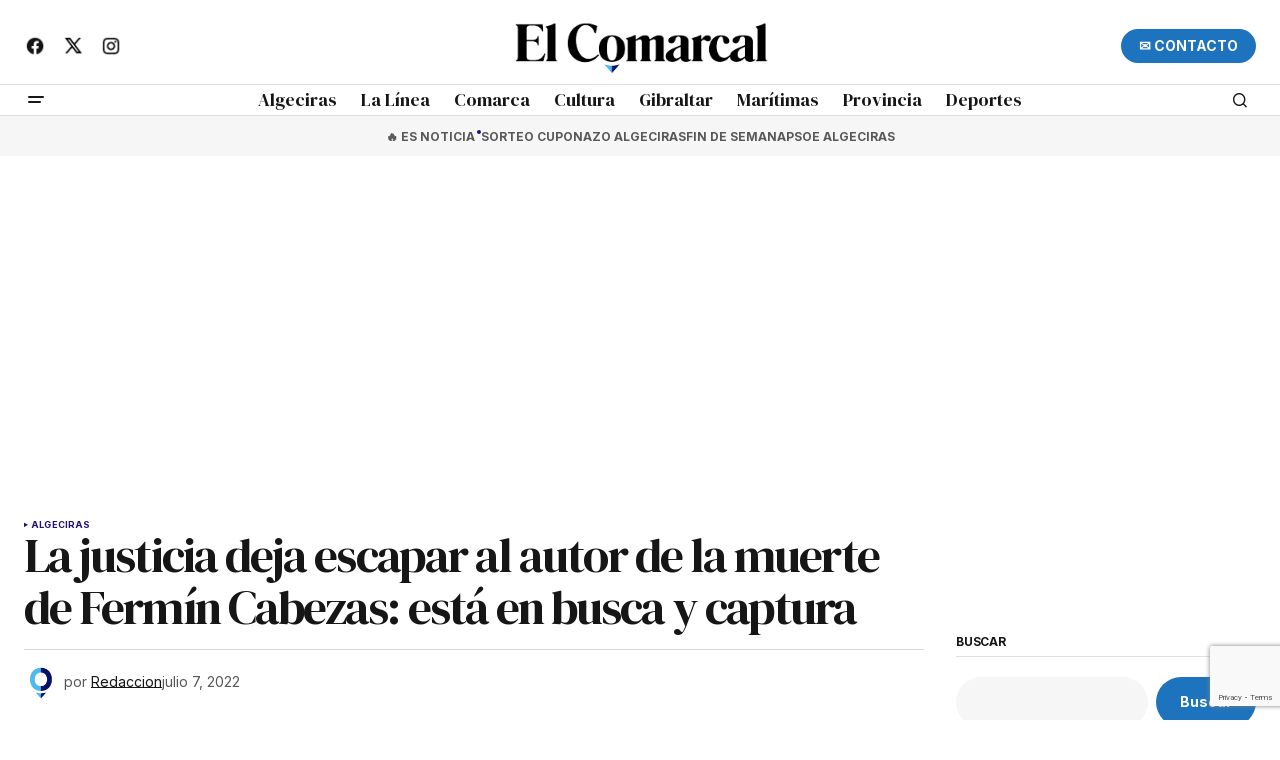

--- FILE ---
content_type: text/html; charset=UTF-8
request_url: https://elcomarcal.net/algeciras/la-justicia-deja-escapar-al-autor-de-la-muerte-de-fermin-cabezas-esta-en-busca-y-captura/
body_size: 25087
content:
<!doctype html>
<html lang="es" prefix="og: https://ogp.me/ns#">
<head>
	<meta charset="UTF-8" />
	<meta name="viewport" content="width=device-width, initial-scale=1" />
	<link rel="profile" href="https://gmpg.org/xfn/11" />

	
<!-- Optimización para motores de búsqueda de Rank Math -  https://rankmath.com/ -->
<title>La justicia deja escapar al autor de la muerte de Fermín Cabezas: está en busca y captura - El Comarcal</title>
<meta name="description" content="El acusado de la muerte del agente de la Guardia Civil Fermín Cabezas, fallecido trágicamente en la autovía entre Algeciras y Palmones, cuando perseguía a"/>
<meta name="robots" content="follow, index, max-snippet:-1, max-video-preview:-1, max-image-preview:large"/>
<link rel="canonical" href="https://elcomarcal.net/algeciras/la-justicia-deja-escapar-al-autor-de-la-muerte-de-fermin-cabezas-esta-en-busca-y-captura/" />
<meta property="og:locale" content="es_ES" />
<meta property="og:type" content="article" />
<meta property="og:title" content="La justicia deja escapar al autor de la muerte de Fermín Cabezas: está en busca y captura - El Comarcal" />
<meta property="og:description" content="El acusado de la muerte del agente de la Guardia Civil Fermín Cabezas, fallecido trágicamente en la autovía entre Algeciras y Palmones, cuando perseguía a" />
<meta property="og:url" content="https://elcomarcal.net/algeciras/la-justicia-deja-escapar-al-autor-de-la-muerte-de-fermin-cabezas-esta-en-busca-y-captura/" />
<meta property="og:site_name" content="El Comarcal" />
<meta property="article:section" content="Algeciras" />
<meta property="og:image" content="https://elcomarcal.net/wp-content/uploads/2022/07/fermin-cabezas.jpeg" />
<meta property="og:image:secure_url" content="https://elcomarcal.net/wp-content/uploads/2022/07/fermin-cabezas.jpeg" />
<meta property="og:image:width" content="1024" />
<meta property="og:image:height" content="576" />
<meta property="og:image:alt" content="La justicia deja escapar al autor de la muerte de Fermín Cabezas: está en busca y captura" />
<meta property="og:image:type" content="image/jpeg" />
<meta property="article:published_time" content="2022-07-07T14:22:30+01:00" />
<meta name="twitter:card" content="summary_large_image" />
<meta name="twitter:title" content="La justicia deja escapar al autor de la muerte de Fermín Cabezas: está en busca y captura - El Comarcal" />
<meta name="twitter:description" content="El acusado de la muerte del agente de la Guardia Civil Fermín Cabezas, fallecido trágicamente en la autovía entre Algeciras y Palmones, cuando perseguía a" />
<meta name="twitter:image" content="https://elcomarcal.net/wp-content/uploads/2022/07/fermin-cabezas.jpeg" />
<script type="application/ld+json" class="rank-math-schema">{"@context":"https://schema.org","@graph":[{"@type":["Person","Organization"],"@id":"https://elcomarcal.net/#person","name":"El Comarcal","logo":{"@type":"ImageObject","@id":"https://elcomarcal.net/#logo","url":"https://elcomarcal.net/wp-content/uploads/2024/11/cropped-cropped-WEB1_el-Comarcal-e1609714375158-1.png","contentUrl":"https://elcomarcal.net/wp-content/uploads/2024/11/cropped-cropped-WEB1_el-Comarcal-e1609714375158-1.png","caption":"El Comarcal","inLanguage":"es","width":"512","height":"512"},"image":{"@type":"ImageObject","@id":"https://elcomarcal.net/#logo","url":"https://elcomarcal.net/wp-content/uploads/2024/11/cropped-cropped-WEB1_el-Comarcal-e1609714375158-1.png","contentUrl":"https://elcomarcal.net/wp-content/uploads/2024/11/cropped-cropped-WEB1_el-Comarcal-e1609714375158-1.png","caption":"El Comarcal","inLanguage":"es","width":"512","height":"512"}},{"@type":"WebSite","@id":"https://elcomarcal.net/#website","url":"https://elcomarcal.net","name":"El Comarcal","alternateName":"El Comarcal","publisher":{"@id":"https://elcomarcal.net/#person"},"inLanguage":"es"},{"@type":"ImageObject","@id":"https://elcomarcal.net/wp-content/uploads/2022/07/fermin-cabezas.jpeg","url":"https://elcomarcal.net/wp-content/uploads/2022/07/fermin-cabezas.jpeg","width":"1024","height":"576","inLanguage":"es"},{"@type":"WebPage","@id":"https://elcomarcal.net/algeciras/la-justicia-deja-escapar-al-autor-de-la-muerte-de-fermin-cabezas-esta-en-busca-y-captura/#webpage","url":"https://elcomarcal.net/algeciras/la-justicia-deja-escapar-al-autor-de-la-muerte-de-fermin-cabezas-esta-en-busca-y-captura/","name":"La justicia deja escapar al autor de la muerte de Ferm\u00edn Cabezas: est\u00e1 en busca y captura - El Comarcal","datePublished":"2022-07-07T14:22:30+01:00","dateModified":"2022-07-07T14:22:30+01:00","isPartOf":{"@id":"https://elcomarcal.net/#website"},"primaryImageOfPage":{"@id":"https://elcomarcal.net/wp-content/uploads/2022/07/fermin-cabezas.jpeg"},"inLanguage":"es"},{"@type":"Person","@id":"https://elcomarcal.net/author/redaccion/","name":"Redaccion","url":"https://elcomarcal.net/author/redaccion/","image":{"@type":"ImageObject","@id":"https://secure.gravatar.com/avatar/?s=96&amp;d=mm&amp;r=g","url":"https://secure.gravatar.com/avatar/?s=96&amp;d=mm&amp;r=g","caption":"Redaccion","inLanguage":"es"}},{"@type":"BlogPosting","headline":"La justicia deja escapar al autor de la muerte de Ferm\u00edn Cabezas: est\u00e1 en busca y captura - El Comarcal","datePublished":"2022-07-07T14:22:30+01:00","dateModified":"2022-07-07T14:22:30+01:00","articleSection":"Algeciras","author":{"@id":"https://elcomarcal.net/author/redaccion/","name":"Redaccion"},"publisher":{"@id":"https://elcomarcal.net/#person"},"description":"El acusado de la muerte del agente de la Guardia Civil Ferm\u00edn Cabezas, fallecido tr\u00e1gicamente en la autov\u00eda entre Algeciras y Palmones, cuando persegu\u00eda a","name":"La justicia deja escapar al autor de la muerte de Ferm\u00edn Cabezas: est\u00e1 en busca y captura - El Comarcal","@id":"https://elcomarcal.net/algeciras/la-justicia-deja-escapar-al-autor-de-la-muerte-de-fermin-cabezas-esta-en-busca-y-captura/#richSnippet","isPartOf":{"@id":"https://elcomarcal.net/algeciras/la-justicia-deja-escapar-al-autor-de-la-muerte-de-fermin-cabezas-esta-en-busca-y-captura/#webpage"},"image":{"@id":"https://elcomarcal.net/wp-content/uploads/2022/07/fermin-cabezas.jpeg"},"inLanguage":"es","mainEntityOfPage":{"@id":"https://elcomarcal.net/algeciras/la-justicia-deja-escapar-al-autor-de-la-muerte-de-fermin-cabezas-esta-en-busca-y-captura/#webpage"}}]}</script>
<!-- /Plugin Rank Math WordPress SEO -->

<link rel='dns-prefetch' href='//fonts.googleapis.com' />
<link href='https://fonts.gstatic.com' crossorigin rel='preconnect' />
<link rel="alternate" type="application/rss+xml" title="El Comarcal &raquo; Feed" href="https://elcomarcal.net/feed/" />
<link rel="alternate" type="application/rss+xml" title="El Comarcal &raquo; Feed de los comentarios" href="https://elcomarcal.net/comments/feed/" />
<link rel="alternate" title="oEmbed (JSON)" type="application/json+oembed" href="https://elcomarcal.net/wp-json/oembed/1.0/embed?url=https%3A%2F%2Felcomarcal.net%2Falgeciras%2Fla-justicia-deja-escapar-al-autor-de-la-muerte-de-fermin-cabezas-esta-en-busca-y-captura%2F" />
<link rel="alternate" title="oEmbed (XML)" type="text/xml+oembed" href="https://elcomarcal.net/wp-json/oembed/1.0/embed?url=https%3A%2F%2Felcomarcal.net%2Falgeciras%2Fla-justicia-deja-escapar-al-autor-de-la-muerte-de-fermin-cabezas-esta-en-busca-y-captura%2F&#038;format=xml" />
<style id='wp-img-auto-sizes-contain-inline-css'>
img:is([sizes=auto i],[sizes^="auto," i]){contain-intrinsic-size:3000px 1500px}
/*# sourceURL=wp-img-auto-sizes-contain-inline-css */
</style>
<link rel='stylesheet' id='dashicons-css' href='https://elcomarcal.net/wp-includes/css/dashicons.min.css?ver=6.9' media='all' />
<link rel='stylesheet' id='post-views-counter-frontend-css' href='https://elcomarcal.net/wp-content/plugins/post-views-counter/css/frontend.min.css?ver=1.5.9' media='all' />
<link rel='alternate stylesheet' id='powerkit-icons-css' href='https://elcomarcal.net/wp-content/plugins/powerkit/assets/fonts/powerkit-icons.woff?ver=3.0.4' as='font' type='font/wof' crossorigin />
<link rel='stylesheet' id='powerkit-css' href='https://elcomarcal.net/wp-content/plugins/powerkit/assets/css/powerkit.css?ver=3.0.4' media='all' />
<style id='wp-emoji-styles-inline-css'>

	img.wp-smiley, img.emoji {
		display: inline !important;
		border: none !important;
		box-shadow: none !important;
		height: 1em !important;
		width: 1em !important;
		margin: 0 0.07em !important;
		vertical-align: -0.1em !important;
		background: none !important;
		padding: 0 !important;
	}
/*# sourceURL=wp-emoji-styles-inline-css */
</style>
<link rel='stylesheet' id='wp-block-library-css' href='https://elcomarcal.net/wp-includes/css/dist/block-library/style.min.css?ver=6.9' media='all' />
<style id='wp-block-archives-inline-css'>
.wp-block-archives{box-sizing:border-box}.wp-block-archives-dropdown label{display:block}
/*# sourceURL=https://elcomarcal.net/wp-includes/blocks/archives/style.min.css */
</style>
<style id='wp-block-categories-inline-css'>
.wp-block-categories{box-sizing:border-box}.wp-block-categories.alignleft{margin-right:2em}.wp-block-categories.alignright{margin-left:2em}.wp-block-categories.wp-block-categories-dropdown.aligncenter{text-align:center}.wp-block-categories .wp-block-categories__label{display:block;width:100%}
/*# sourceURL=https://elcomarcal.net/wp-includes/blocks/categories/style.min.css */
</style>
<style id='wp-block-heading-inline-css'>
h1:where(.wp-block-heading).has-background,h2:where(.wp-block-heading).has-background,h3:where(.wp-block-heading).has-background,h4:where(.wp-block-heading).has-background,h5:where(.wp-block-heading).has-background,h6:where(.wp-block-heading).has-background{padding:1.25em 2.375em}h1.has-text-align-left[style*=writing-mode]:where([style*=vertical-lr]),h1.has-text-align-right[style*=writing-mode]:where([style*=vertical-rl]),h2.has-text-align-left[style*=writing-mode]:where([style*=vertical-lr]),h2.has-text-align-right[style*=writing-mode]:where([style*=vertical-rl]),h3.has-text-align-left[style*=writing-mode]:where([style*=vertical-lr]),h3.has-text-align-right[style*=writing-mode]:where([style*=vertical-rl]),h4.has-text-align-left[style*=writing-mode]:where([style*=vertical-lr]),h4.has-text-align-right[style*=writing-mode]:where([style*=vertical-rl]),h5.has-text-align-left[style*=writing-mode]:where([style*=vertical-lr]),h5.has-text-align-right[style*=writing-mode]:where([style*=vertical-rl]),h6.has-text-align-left[style*=writing-mode]:where([style*=vertical-lr]),h6.has-text-align-right[style*=writing-mode]:where([style*=vertical-rl]){rotate:180deg}
/*# sourceURL=https://elcomarcal.net/wp-includes/blocks/heading/style.min.css */
</style>
<style id='wp-block-latest-posts-inline-css'>
.wp-block-latest-posts{box-sizing:border-box}.wp-block-latest-posts.alignleft{margin-right:2em}.wp-block-latest-posts.alignright{margin-left:2em}.wp-block-latest-posts.wp-block-latest-posts__list{list-style:none}.wp-block-latest-posts.wp-block-latest-posts__list li{clear:both;overflow-wrap:break-word}.wp-block-latest-posts.is-grid{display:flex;flex-wrap:wrap}.wp-block-latest-posts.is-grid li{margin:0 1.25em 1.25em 0;width:100%}@media (min-width:600px){.wp-block-latest-posts.columns-2 li{width:calc(50% - .625em)}.wp-block-latest-posts.columns-2 li:nth-child(2n){margin-right:0}.wp-block-latest-posts.columns-3 li{width:calc(33.33333% - .83333em)}.wp-block-latest-posts.columns-3 li:nth-child(3n){margin-right:0}.wp-block-latest-posts.columns-4 li{width:calc(25% - .9375em)}.wp-block-latest-posts.columns-4 li:nth-child(4n){margin-right:0}.wp-block-latest-posts.columns-5 li{width:calc(20% - 1em)}.wp-block-latest-posts.columns-5 li:nth-child(5n){margin-right:0}.wp-block-latest-posts.columns-6 li{width:calc(16.66667% - 1.04167em)}.wp-block-latest-posts.columns-6 li:nth-child(6n){margin-right:0}}:root :where(.wp-block-latest-posts.is-grid){padding:0}:root :where(.wp-block-latest-posts.wp-block-latest-posts__list){padding-left:0}.wp-block-latest-posts__post-author,.wp-block-latest-posts__post-date{display:block;font-size:.8125em}.wp-block-latest-posts__post-excerpt,.wp-block-latest-posts__post-full-content{margin-bottom:1em;margin-top:.5em}.wp-block-latest-posts__featured-image a{display:inline-block}.wp-block-latest-posts__featured-image img{height:auto;max-width:100%;width:auto}.wp-block-latest-posts__featured-image.alignleft{float:left;margin-right:1em}.wp-block-latest-posts__featured-image.alignright{float:right;margin-left:1em}.wp-block-latest-posts__featured-image.aligncenter{margin-bottom:1em;text-align:center}
/*# sourceURL=https://elcomarcal.net/wp-includes/blocks/latest-posts/style.min.css */
</style>
<style id='wp-block-search-inline-css'>
.wp-block-search__button{margin-left:10px;word-break:normal}.wp-block-search__button.has-icon{line-height:0}.wp-block-search__button svg{height:1.25em;min-height:24px;min-width:24px;width:1.25em;fill:currentColor;vertical-align:text-bottom}:where(.wp-block-search__button){border:1px solid #ccc;padding:6px 10px}.wp-block-search__inside-wrapper{display:flex;flex:auto;flex-wrap:nowrap;max-width:100%}.wp-block-search__label{width:100%}.wp-block-search.wp-block-search__button-only .wp-block-search__button{box-sizing:border-box;display:flex;flex-shrink:0;justify-content:center;margin-left:0;max-width:100%}.wp-block-search.wp-block-search__button-only .wp-block-search__inside-wrapper{min-width:0!important;transition-property:width}.wp-block-search.wp-block-search__button-only .wp-block-search__input{flex-basis:100%;transition-duration:.3s}.wp-block-search.wp-block-search__button-only.wp-block-search__searchfield-hidden,.wp-block-search.wp-block-search__button-only.wp-block-search__searchfield-hidden .wp-block-search__inside-wrapper{overflow:hidden}.wp-block-search.wp-block-search__button-only.wp-block-search__searchfield-hidden .wp-block-search__input{border-left-width:0!important;border-right-width:0!important;flex-basis:0;flex-grow:0;margin:0;min-width:0!important;padding-left:0!important;padding-right:0!important;width:0!important}:where(.wp-block-search__input){appearance:none;border:1px solid #949494;flex-grow:1;font-family:inherit;font-size:inherit;font-style:inherit;font-weight:inherit;letter-spacing:inherit;line-height:inherit;margin-left:0;margin-right:0;min-width:3rem;padding:8px;text-decoration:unset!important;text-transform:inherit}:where(.wp-block-search__button-inside .wp-block-search__inside-wrapper){background-color:#fff;border:1px solid #949494;box-sizing:border-box;padding:4px}:where(.wp-block-search__button-inside .wp-block-search__inside-wrapper) .wp-block-search__input{border:none;border-radius:0;padding:0 4px}:where(.wp-block-search__button-inside .wp-block-search__inside-wrapper) .wp-block-search__input:focus{outline:none}:where(.wp-block-search__button-inside .wp-block-search__inside-wrapper) :where(.wp-block-search__button){padding:4px 8px}.wp-block-search.aligncenter .wp-block-search__inside-wrapper{margin:auto}.wp-block[data-align=right] .wp-block-search.wp-block-search__button-only .wp-block-search__inside-wrapper{float:right}
/*# sourceURL=https://elcomarcal.net/wp-includes/blocks/search/style.min.css */
</style>
<style id='wp-block-group-inline-css'>
.wp-block-group{box-sizing:border-box}:where(.wp-block-group.wp-block-group-is-layout-constrained){position:relative}
/*# sourceURL=https://elcomarcal.net/wp-includes/blocks/group/style.min.css */
</style>
<link rel='stylesheet' id='wc-blocks-style-css' href='https://elcomarcal.net/wp-content/plugins/woocommerce/assets/client/blocks/wc-blocks.css?ver=wc-10.3.6' media='all' />
<style id='global-styles-inline-css'>
:root{--wp--preset--aspect-ratio--square: 1;--wp--preset--aspect-ratio--4-3: 4/3;--wp--preset--aspect-ratio--3-4: 3/4;--wp--preset--aspect-ratio--3-2: 3/2;--wp--preset--aspect-ratio--2-3: 2/3;--wp--preset--aspect-ratio--16-9: 16/9;--wp--preset--aspect-ratio--9-16: 9/16;--wp--preset--color--black: #000000;--wp--preset--color--cyan-bluish-gray: #abb8c3;--wp--preset--color--white: #FFFFFF;--wp--preset--color--pale-pink: #f78da7;--wp--preset--color--vivid-red: #cf2e2e;--wp--preset--color--luminous-vivid-orange: #ff6900;--wp--preset--color--luminous-vivid-amber: #fcb900;--wp--preset--color--light-green-cyan: #7bdcb5;--wp--preset--color--vivid-green-cyan: #00d084;--wp--preset--color--pale-cyan-blue: #8ed1fc;--wp--preset--color--vivid-cyan-blue: #0693e3;--wp--preset--color--vivid-purple: #9b51e0;--wp--preset--color--blue: #59BACC;--wp--preset--color--green: #58AD69;--wp--preset--color--orange: #FFBC49;--wp--preset--color--red: #e32c26;--wp--preset--color--gray-50: #f8f9fa;--wp--preset--color--gray-100: #f8f9fb;--wp--preset--color--gray-200: #E0E0E0;--wp--preset--color--primary: #161616;--wp--preset--color--secondary: #585858;--wp--preset--color--layout: #f6f6f6;--wp--preset--color--border: #D9D9D9;--wp--preset--color--divider: #1D1D1F;--wp--preset--gradient--vivid-cyan-blue-to-vivid-purple: linear-gradient(135deg,rgb(6,147,227) 0%,rgb(155,81,224) 100%);--wp--preset--gradient--light-green-cyan-to-vivid-green-cyan: linear-gradient(135deg,rgb(122,220,180) 0%,rgb(0,208,130) 100%);--wp--preset--gradient--luminous-vivid-amber-to-luminous-vivid-orange: linear-gradient(135deg,rgb(252,185,0) 0%,rgb(255,105,0) 100%);--wp--preset--gradient--luminous-vivid-orange-to-vivid-red: linear-gradient(135deg,rgb(255,105,0) 0%,rgb(207,46,46) 100%);--wp--preset--gradient--very-light-gray-to-cyan-bluish-gray: linear-gradient(135deg,rgb(238,238,238) 0%,rgb(169,184,195) 100%);--wp--preset--gradient--cool-to-warm-spectrum: linear-gradient(135deg,rgb(74,234,220) 0%,rgb(151,120,209) 20%,rgb(207,42,186) 40%,rgb(238,44,130) 60%,rgb(251,105,98) 80%,rgb(254,248,76) 100%);--wp--preset--gradient--blush-light-purple: linear-gradient(135deg,rgb(255,206,236) 0%,rgb(152,150,240) 100%);--wp--preset--gradient--blush-bordeaux: linear-gradient(135deg,rgb(254,205,165) 0%,rgb(254,45,45) 50%,rgb(107,0,62) 100%);--wp--preset--gradient--luminous-dusk: linear-gradient(135deg,rgb(255,203,112) 0%,rgb(199,81,192) 50%,rgb(65,88,208) 100%);--wp--preset--gradient--pale-ocean: linear-gradient(135deg,rgb(255,245,203) 0%,rgb(182,227,212) 50%,rgb(51,167,181) 100%);--wp--preset--gradient--electric-grass: linear-gradient(135deg,rgb(202,248,128) 0%,rgb(113,206,126) 100%);--wp--preset--gradient--midnight: linear-gradient(135deg,rgb(2,3,129) 0%,rgb(40,116,252) 100%);--wp--preset--font-size--small: 13px;--wp--preset--font-size--medium: 20px;--wp--preset--font-size--large: 36px;--wp--preset--font-size--x-large: 42px;--wp--preset--spacing--20: 0.44rem;--wp--preset--spacing--30: 0.67rem;--wp--preset--spacing--40: 1rem;--wp--preset--spacing--50: 1.5rem;--wp--preset--spacing--60: 2.25rem;--wp--preset--spacing--70: 3.38rem;--wp--preset--spacing--80: 5.06rem;--wp--preset--shadow--natural: 6px 6px 9px rgba(0, 0, 0, 0.2);--wp--preset--shadow--deep: 12px 12px 50px rgba(0, 0, 0, 0.4);--wp--preset--shadow--sharp: 6px 6px 0px rgba(0, 0, 0, 0.2);--wp--preset--shadow--outlined: 6px 6px 0px -3px rgb(255, 255, 255), 6px 6px rgb(0, 0, 0);--wp--preset--shadow--crisp: 6px 6px 0px rgb(0, 0, 0);}:root :where(.is-layout-flow) > :first-child{margin-block-start: 0;}:root :where(.is-layout-flow) > :last-child{margin-block-end: 0;}:root :where(.is-layout-flow) > *{margin-block-start: 24px;margin-block-end: 0;}:root :where(.is-layout-constrained) > :first-child{margin-block-start: 0;}:root :where(.is-layout-constrained) > :last-child{margin-block-end: 0;}:root :where(.is-layout-constrained) > *{margin-block-start: 24px;margin-block-end: 0;}:root :where(.is-layout-flex){gap: 24px;}:root :where(.is-layout-grid){gap: 24px;}body .is-layout-flex{display: flex;}.is-layout-flex{flex-wrap: wrap;align-items: center;}.is-layout-flex > :is(*, div){margin: 0;}body .is-layout-grid{display: grid;}.is-layout-grid > :is(*, div){margin: 0;}.has-black-color{color: var(--wp--preset--color--black) !important;}.has-cyan-bluish-gray-color{color: var(--wp--preset--color--cyan-bluish-gray) !important;}.has-white-color{color: var(--wp--preset--color--white) !important;}.has-pale-pink-color{color: var(--wp--preset--color--pale-pink) !important;}.has-vivid-red-color{color: var(--wp--preset--color--vivid-red) !important;}.has-luminous-vivid-orange-color{color: var(--wp--preset--color--luminous-vivid-orange) !important;}.has-luminous-vivid-amber-color{color: var(--wp--preset--color--luminous-vivid-amber) !important;}.has-light-green-cyan-color{color: var(--wp--preset--color--light-green-cyan) !important;}.has-vivid-green-cyan-color{color: var(--wp--preset--color--vivid-green-cyan) !important;}.has-pale-cyan-blue-color{color: var(--wp--preset--color--pale-cyan-blue) !important;}.has-vivid-cyan-blue-color{color: var(--wp--preset--color--vivid-cyan-blue) !important;}.has-vivid-purple-color{color: var(--wp--preset--color--vivid-purple) !important;}.has-blue-color{color: var(--wp--preset--color--blue) !important;}.has-green-color{color: var(--wp--preset--color--green) !important;}.has-orange-color{color: var(--wp--preset--color--orange) !important;}.has-red-color{color: var(--wp--preset--color--red) !important;}.has-gray-50-color{color: var(--wp--preset--color--gray-50) !important;}.has-gray-100-color{color: var(--wp--preset--color--gray-100) !important;}.has-gray-200-color{color: var(--wp--preset--color--gray-200) !important;}.has-primary-color{color: var(--wp--preset--color--primary) !important;}.has-secondary-color{color: var(--wp--preset--color--secondary) !important;}.has-layout-color{color: var(--wp--preset--color--layout) !important;}.has-border-color{color: var(--wp--preset--color--border) !important;}.has-divider-color{color: var(--wp--preset--color--divider) !important;}.has-black-background-color{background-color: var(--wp--preset--color--black) !important;}.has-cyan-bluish-gray-background-color{background-color: var(--wp--preset--color--cyan-bluish-gray) !important;}.has-white-background-color{background-color: var(--wp--preset--color--white) !important;}.has-pale-pink-background-color{background-color: var(--wp--preset--color--pale-pink) !important;}.has-vivid-red-background-color{background-color: var(--wp--preset--color--vivid-red) !important;}.has-luminous-vivid-orange-background-color{background-color: var(--wp--preset--color--luminous-vivid-orange) !important;}.has-luminous-vivid-amber-background-color{background-color: var(--wp--preset--color--luminous-vivid-amber) !important;}.has-light-green-cyan-background-color{background-color: var(--wp--preset--color--light-green-cyan) !important;}.has-vivid-green-cyan-background-color{background-color: var(--wp--preset--color--vivid-green-cyan) !important;}.has-pale-cyan-blue-background-color{background-color: var(--wp--preset--color--pale-cyan-blue) !important;}.has-vivid-cyan-blue-background-color{background-color: var(--wp--preset--color--vivid-cyan-blue) !important;}.has-vivid-purple-background-color{background-color: var(--wp--preset--color--vivid-purple) !important;}.has-blue-background-color{background-color: var(--wp--preset--color--blue) !important;}.has-green-background-color{background-color: var(--wp--preset--color--green) !important;}.has-orange-background-color{background-color: var(--wp--preset--color--orange) !important;}.has-red-background-color{background-color: var(--wp--preset--color--red) !important;}.has-gray-50-background-color{background-color: var(--wp--preset--color--gray-50) !important;}.has-gray-100-background-color{background-color: var(--wp--preset--color--gray-100) !important;}.has-gray-200-background-color{background-color: var(--wp--preset--color--gray-200) !important;}.has-primary-background-color{background-color: var(--wp--preset--color--primary) !important;}.has-secondary-background-color{background-color: var(--wp--preset--color--secondary) !important;}.has-layout-background-color{background-color: var(--wp--preset--color--layout) !important;}.has-border-background-color{background-color: var(--wp--preset--color--border) !important;}.has-divider-background-color{background-color: var(--wp--preset--color--divider) !important;}.has-black-border-color{border-color: var(--wp--preset--color--black) !important;}.has-cyan-bluish-gray-border-color{border-color: var(--wp--preset--color--cyan-bluish-gray) !important;}.has-white-border-color{border-color: var(--wp--preset--color--white) !important;}.has-pale-pink-border-color{border-color: var(--wp--preset--color--pale-pink) !important;}.has-vivid-red-border-color{border-color: var(--wp--preset--color--vivid-red) !important;}.has-luminous-vivid-orange-border-color{border-color: var(--wp--preset--color--luminous-vivid-orange) !important;}.has-luminous-vivid-amber-border-color{border-color: var(--wp--preset--color--luminous-vivid-amber) !important;}.has-light-green-cyan-border-color{border-color: var(--wp--preset--color--light-green-cyan) !important;}.has-vivid-green-cyan-border-color{border-color: var(--wp--preset--color--vivid-green-cyan) !important;}.has-pale-cyan-blue-border-color{border-color: var(--wp--preset--color--pale-cyan-blue) !important;}.has-vivid-cyan-blue-border-color{border-color: var(--wp--preset--color--vivid-cyan-blue) !important;}.has-vivid-purple-border-color{border-color: var(--wp--preset--color--vivid-purple) !important;}.has-blue-border-color{border-color: var(--wp--preset--color--blue) !important;}.has-green-border-color{border-color: var(--wp--preset--color--green) !important;}.has-orange-border-color{border-color: var(--wp--preset--color--orange) !important;}.has-red-border-color{border-color: var(--wp--preset--color--red) !important;}.has-gray-50-border-color{border-color: var(--wp--preset--color--gray-50) !important;}.has-gray-100-border-color{border-color: var(--wp--preset--color--gray-100) !important;}.has-gray-200-border-color{border-color: var(--wp--preset--color--gray-200) !important;}.has-primary-border-color{border-color: var(--wp--preset--color--primary) !important;}.has-secondary-border-color{border-color: var(--wp--preset--color--secondary) !important;}.has-layout-border-color{border-color: var(--wp--preset--color--layout) !important;}.has-border-border-color{border-color: var(--wp--preset--color--border) !important;}.has-divider-border-color{border-color: var(--wp--preset--color--divider) !important;}.has-vivid-cyan-blue-to-vivid-purple-gradient-background{background: var(--wp--preset--gradient--vivid-cyan-blue-to-vivid-purple) !important;}.has-light-green-cyan-to-vivid-green-cyan-gradient-background{background: var(--wp--preset--gradient--light-green-cyan-to-vivid-green-cyan) !important;}.has-luminous-vivid-amber-to-luminous-vivid-orange-gradient-background{background: var(--wp--preset--gradient--luminous-vivid-amber-to-luminous-vivid-orange) !important;}.has-luminous-vivid-orange-to-vivid-red-gradient-background{background: var(--wp--preset--gradient--luminous-vivid-orange-to-vivid-red) !important;}.has-very-light-gray-to-cyan-bluish-gray-gradient-background{background: var(--wp--preset--gradient--very-light-gray-to-cyan-bluish-gray) !important;}.has-cool-to-warm-spectrum-gradient-background{background: var(--wp--preset--gradient--cool-to-warm-spectrum) !important;}.has-blush-light-purple-gradient-background{background: var(--wp--preset--gradient--blush-light-purple) !important;}.has-blush-bordeaux-gradient-background{background: var(--wp--preset--gradient--blush-bordeaux) !important;}.has-luminous-dusk-gradient-background{background: var(--wp--preset--gradient--luminous-dusk) !important;}.has-pale-ocean-gradient-background{background: var(--wp--preset--gradient--pale-ocean) !important;}.has-electric-grass-gradient-background{background: var(--wp--preset--gradient--electric-grass) !important;}.has-midnight-gradient-background{background: var(--wp--preset--gradient--midnight) !important;}.has-small-font-size{font-size: var(--wp--preset--font-size--small) !important;}.has-medium-font-size{font-size: var(--wp--preset--font-size--medium) !important;}.has-large-font-size{font-size: var(--wp--preset--font-size--large) !important;}.has-x-large-font-size{font-size: var(--wp--preset--font-size--x-large) !important;}
/*# sourceURL=global-styles-inline-css */
</style>

<style id='classic-theme-styles-inline-css'>
/*! This file is auto-generated */
.wp-block-button__link{color:#fff;background-color:#32373c;border-radius:9999px;box-shadow:none;text-decoration:none;padding:calc(.667em + 2px) calc(1.333em + 2px);font-size:1.125em}.wp-block-file__button{background:#32373c;color:#fff;text-decoration:none}
/*# sourceURL=/wp-includes/css/classic-themes.min.css */
</style>
<link rel='stylesheet' id='ditty-displays-css' href='https://elcomarcal.net/wp-content/plugins/ditty-news-ticker/build/dittyDisplays.css?ver=3.1.59' media='all' />
<link rel='stylesheet' id='ditty-fontawesome-css' href='https://elcomarcal.net/wp-content/plugins/ditty-news-ticker/includes/libs/fontawesome-6.4.0/css/all.css?ver=6.4.0' media='' />
<link rel='stylesheet' id='powerkit-author-box-css' href='https://elcomarcal.net/wp-content/plugins/powerkit/modules/author-box/public/css/public-powerkit-author-box.css?ver=3.0.4' media='all' />
<link rel='stylesheet' id='powerkit-basic-elements-css' href='https://elcomarcal.net/wp-content/plugins/powerkit/modules/basic-elements/public/css/public-powerkit-basic-elements.css?ver=3.0.4' media='screen' />
<link rel='stylesheet' id='powerkit-coming-soon-css' href='https://elcomarcal.net/wp-content/plugins/powerkit/modules/coming-soon/public/css/public-powerkit-coming-soon.css?ver=3.0.4' media='all' />
<link rel='stylesheet' id='powerkit-content-formatting-css' href='https://elcomarcal.net/wp-content/plugins/powerkit/modules/content-formatting/public/css/public-powerkit-content-formatting.css?ver=3.0.4' media='all' />
<link rel='stylesheet' id='powerkit-сontributors-css' href='https://elcomarcal.net/wp-content/plugins/powerkit/modules/contributors/public/css/public-powerkit-contributors.css?ver=3.0.4' media='all' />
<link rel='stylesheet' id='powerkit-facebook-css' href='https://elcomarcal.net/wp-content/plugins/powerkit/modules/facebook/public/css/public-powerkit-facebook.css?ver=3.0.4' media='all' />
<link rel='stylesheet' id='powerkit-featured-categories-css' href='https://elcomarcal.net/wp-content/plugins/powerkit/modules/featured-categories/public/css/public-powerkit-featured-categories.css?ver=3.0.4' media='all' />
<link rel='stylesheet' id='powerkit-inline-posts-css' href='https://elcomarcal.net/wp-content/plugins/powerkit/modules/inline-posts/public/css/public-powerkit-inline-posts.css?ver=3.0.4' media='all' />
<link rel='stylesheet' id='powerkit-instagram-css' href='https://elcomarcal.net/wp-content/plugins/powerkit/modules/instagram/public/css/public-powerkit-instagram.css?ver=3.0.4' media='all' />
<link rel='stylesheet' id='powerkit-justified-gallery-css' href='https://elcomarcal.net/wp-content/plugins/powerkit/modules/justified-gallery/public/css/public-powerkit-justified-gallery.css?ver=3.0.4' media='all' />
<link rel='stylesheet' id='glightbox-css' href='https://elcomarcal.net/wp-content/plugins/powerkit/modules/lightbox/public/css/glightbox.min.css?ver=3.0.4' media='all' />
<link rel='stylesheet' id='powerkit-lightbox-css' href='https://elcomarcal.net/wp-content/plugins/powerkit/modules/lightbox/public/css/public-powerkit-lightbox.css?ver=3.0.4' media='all' />
<link rel='stylesheet' id='powerkit-opt-in-forms-css' href='https://elcomarcal.net/wp-content/plugins/powerkit/modules/opt-in-forms/public/css/public-powerkit-opt-in-forms.css?ver=3.0.4' media='all' />
<link rel='stylesheet' id='powerkit-pinterest-css' href='https://elcomarcal.net/wp-content/plugins/powerkit/modules/pinterest/public/css/public-powerkit-pinterest.css?ver=3.0.4' media='all' />
<link rel='stylesheet' id='powerkit-widget-posts-css' href='https://elcomarcal.net/wp-content/plugins/powerkit/modules/posts/public/css/public-powerkit-widget-posts.css?ver=3.0.4' media='all' />
<link rel='stylesheet' id='powerkit-scroll-to-top-css' href='https://elcomarcal.net/wp-content/plugins/powerkit/modules/scroll-to-top/public/css/public-powerkit-scroll-to-top.css?ver=3.0.4' media='all' />
<link rel='stylesheet' id='powerkit-share-buttons-css' href='https://elcomarcal.net/wp-content/plugins/powerkit/modules/share-buttons/public/css/public-powerkit-share-buttons.css?ver=3.0.4' media='all' />
<link rel='stylesheet' id='powerkit-slider-gallery-css' href='https://elcomarcal.net/wp-content/plugins/powerkit/modules/slider-gallery/public/css/public-powerkit-slider-gallery.css?ver=3.0.4' media='all' />
<link rel='stylesheet' id='powerkit-social-links-css' href='https://elcomarcal.net/wp-content/plugins/powerkit/modules/social-links/public/css/public-powerkit-social-links.css?ver=3.0.4' media='all' />
<link rel='stylesheet' id='powerkit-table-of-contents-css' href='https://elcomarcal.net/wp-content/plugins/powerkit/modules/table-of-contents/public/css/public-powerkit-table-of-contents.css?ver=3.0.4' media='all' />
<link rel='stylesheet' id='powerkit-twitter-css' href='https://elcomarcal.net/wp-content/plugins/powerkit/modules/twitter/public/css/public-powerkit-twitter.css?ver=3.0.4' media='all' />
<link rel='stylesheet' id='powerkit-widget-about-css' href='https://elcomarcal.net/wp-content/plugins/powerkit/modules/widget-about/public/css/public-powerkit-widget-about.css?ver=3.0.4' media='all' />
<link rel='stylesheet' id='woocommerce-layout-css' href='https://elcomarcal.net/wp-content/plugins/woocommerce/assets/css/woocommerce-layout.css?ver=10.3.6' media='all' />
<link rel='stylesheet' id='woocommerce-smallscreen-css' href='https://elcomarcal.net/wp-content/plugins/woocommerce/assets/css/woocommerce-smallscreen.css?ver=10.3.6' media='only screen and (max-width: 768px)' />
<link rel='stylesheet' id='woocommerce-general-css' href='https://elcomarcal.net/wp-content/plugins/woocommerce/assets/css/woocommerce.css?ver=10.3.6' media='all' />
<style id='woocommerce-inline-inline-css'>
.woocommerce form .form-row .required { visibility: visible; }
/*# sourceURL=woocommerce-inline-inline-css */
</style>
<link rel='stylesheet' id='brands-styles-css' href='https://elcomarcal.net/wp-content/plugins/woocommerce/assets/css/brands.css?ver=10.3.6' media='all' />
<style id='cs-elementor-editor-inline-css'>
:root {  --cs-desktop-container: 1400px; --cs-laptop-container: 1200px; --cs-tablet-container: 992px; --cs-mobile-container: 768px; }
/*# sourceURL=cs-elementor-editor-inline-css */
</style>
<link rel='stylesheet' id='csco-styles-css' href='https://elcomarcal.net/wp-content/themes/newsreader/style.css?ver=1.1.3' media='all' />
<style id='csco-styles-inline-css'>

:root {
	/* Base Font */
	--cs-font-base-family: Inter;
	--cs-font-base-size: 1rem;
	--cs-font-base-weight: 400;
	--cs-font-base-style: normal;
	--cs-font-base-letter-spacing: normal;
	--cs-font-base-line-height: 1.5;

	/* Primary Font */
	--cs-font-primary-family: Inter;
	--cs-font-primary-size: 0.875rem;
	--cs-font-primary-weight: 700;
	--cs-font-primary-style: normal;
	--cs-font-primary-letter-spacing: normal;
	--cs-font-primary-text-transform: none;
	--cs-font-primary-line-height: 1.3;

	/* Secondary Font */
	--cs-font-secondary-family: Inter;
	--cs-font-secondary-size: 0.75rem;
	--cs-font-secondary-weight: 400;
	--cs-font-secondary-style: normal;
	--cs-font-secondary-letter-spacing: normal;
	--cs-font-secondary-text-transform: none;
	--cs-font-secondary-line-height: 1.1;

	/* Section Headings Font */
	--cs-font-section-headings-family: Inter;
	--cs-font-section-headings-size: 0.75rem;
	--cs-font-section-headings-weight: 700;
	--cs-font-section-headings-style: normal;
	--cs-font-section-headings-letter-spacing: -0.02em;
	--cs-font-section-headings-text-transform: uppercase;
	--cs-font-section-headings-line-height: 1.1;

	/* Post Title Font Size */
	--cs-font-post-title-family: DM Serif Display;
	--cs-font-post-title-weight: 400;
	--cs-font-post-title-size: 3rem;
	--cs-font-post-title-letter-spacing: -0.04em;
	--cs-font-post-title-line-height: 1.1;

	/* Post Subbtitle */
	--cs-font-post-subtitle-family: Baskervville;
	--cs-font-post-subtitle-weight: 400;
	--cs-font-post-subtitle-size: 1.3rem;
	--cs-font-post-subtitle-letter-spacing: normal;
	--cs-font-post-subtitle-line-height: 1.4;

	/* Post Category Font */
	--cs-font-category-family: Inter;
	--cs-font-category-size: 0.5625rem;
	--cs-font-category-weight: 700;
	--cs-font-category-style: normal;
	--cs-font-category-letter-spacing: 0.02em;
	--cs-font-category-text-transform: uppercase;
	--cs-font-category-line-height: 1.1;

	/* Post Meta Font */
	--cs-font-post-meta-family: Inter;
	--cs-font-post-meta-size: 0.75rem;
	--cs-font-post-meta-weight: 400;
	--cs-font-post-meta-style: normal;
	--cs-font-post-meta-letter-spacing: normal;
	--cs-font-post-meta-text-transform: none;
	--cs-font-post-meta-line-height: 1.1;

	/* Post Content */
	--cs-font-post-content-family: IBM Plex Sans;
	--cs-font-post-content-weight: 300;
	--cs-font-post-content-size: 1.3rem;
	--cs-font-post-content-letter-spacing: ;
	--cs-font-post-content-line-height: 1.6;

	/* Input Font */
	--cs-font-input-family: DM Sans;
	--cs-font-input-size: 0.875rem;
	--cs-font-input-weight: 400;
	--cs-font-input-style: normal;
	--cs-font-input-line-height: 1.3;
	--cs-font-input-letter-spacing: normal;
	--cs-font-input-text-transform: none;

	/* Entry Title Font Size */
	--cs-font-entry-title-family: DM Serif Display;
	--cs-font-entry-title-weight: 400;
	--cs-font-entry-title-letter-spacing: normal;
	--cs-font-entry-title-line-height: 1;

	/* Entry Excerpt */
	--cs-font-entry-excerpt-family: Baskervville;
	--cs-font-entry-excerpt-weight: 400;
	--cs-font-entry-excerpt-size: 1.125rem;
	--cs-font-entry-excerpt-letter-spacing: -1px;
	--cs-font-entry-excerpt-line-height: normal;

	/* Logos --------------- */

	/* Main Logo */
	--cs-font-main-logo-family: Inter;
	--cs-font-main-logo-size: 1.375rem;
	--cs-font-main-logo-weight: 700;
	--cs-font-main-logo-style: normal;
	--cs-font-main-logo-letter-spacing: -0.02em;
	--cs-font-main-logo-text-transform: none;

	/* Mobile Logo */
	--cs-font-mobile-logo-family: DM Sans;
	--cs-font-mobile-logo-size: 1.375rem;
	--cs-font-mobile-logo-weight: 700;
	--cs-font-mobile-logo-style: normal;
	--cs-font-mobile-logo-letter-spacing: -0.02em;
	--cs-font-mobile-logo-text-transform: none;

	/* Footer Logo */
	--cs-font-footer-logo-family: Inter;
	--cs-font-footer-logo-size: 1.375rem;
	--cs-font-footer-logo-weight: 700;
	--cs-font-footer-logo-style: normal;
	--cs-font-footer-logo-letter-spacing: -0.02em;
	--cs-font-footer-logo-text-transform: none;

	/* Headings --------------- */

	/* Headings */
	--cs-font-headings-family: DM Serif Display;
	--cs-font-headings-weight: 400;
	--cs-font-headings-style: normal;
	--cs-font-headings-line-height: 1.1;
	--cs-font-headings-letter-spacing: -0.04em;
	--cs-font-headings-text-transform: none;

	/* Menu Font --------------- */

	/* Menu */
	/* Used for main top level menu elements. */
	--cs-font-menu-family: DM Serif Display;
	--cs-font-menu-size: 1.125rem;
	--cs-font-menu-weight: 400;
	--cs-font-menu-style: normal;
	--cs-font-menu-letter-spacing: normal;
	--cs-font-menu-text-transform: none;
	--cs-font-menu-line-height: 1.3;

	/* Submenu Font */
	/* Used for submenu elements. */
	--cs-font-submenu-family: Inter;
	--cs-font-submenu-size: 0.875rem;
	--cs-font-submenu-weight: 400;
	--cs-font-submenu-style: normal;
	--cs-font-submenu-letter-spacing: normal;
	--cs-font-submenu-text-transform: none;
	--cs-font-submenu-line-height: 1.3;

	/* Footer Menu */
	--cs-font-footer-menu-family: Inter;
	--cs-font-footer-menu-size: 0.75rem;
	--cs-font-footer-menu-weight: 700;
	--cs-font-footer-menu-style: normal;
	--cs-font-footer-menu-letter-spacing: -0.02em;
	--cs-font-footer-menu-text-transform: uppercase;
	--cs-font-footer-menu-line-height: 1.2;

	/* Footer Submenu Font */
	--cs-font-footer-submenu-family: Inter;
	--cs-font-footer-submenu-size: 0.75rem;
	--cs-font-footer-submenu-weight: 700;
	--cs-font-footer-submenu-style: normal;
	--cs-font-footer-submenu-letter-spacing: normal;
	--cs-font-footer-submenu-text-transform: none;
	--cs-font-footer-submenu-line-height: 1.3;

	/* Bottombar Menu Font */
	--cs-font-bottombar-menu-family: Inter;
	--cs-font-bottombar-menu-size: 0.75rem;
	--cs-font-bottombar-menu-weight: 700;
	--cs-font-bottombar-menu-style: normal;
	--cs-font-bottombar-menu-letter-spacing: normal;
	--cs-font-bottombar-menu-text-transform: none;
	--cs-font-bottombar-menu-line-height: 1.3;
}

/*# sourceURL=csco-styles-inline-css */
</style>
<link rel='stylesheet' id='61f3ce50437ea00cc39c3e226dc095d7-css' href='https://fonts.googleapis.com/css?family=Inter%3A400%2C400i%2C700%2C700i&#038;subset=latin%2Clatin-ext%2Ccyrillic%2Ccyrillic-ext%2Cvietnamese&#038;display=swap&#038;ver=1.1.3' media='all' />
<link rel='stylesheet' id='f6657e49de276f9d32601566c62aadca-css' href='https://fonts.googleapis.com/css?family=DM+Serif+Display%3A400%2C400i&#038;subset=latin%2Clatin-ext%2Ccyrillic%2Ccyrillic-ext%2Cvietnamese&#038;display=swap&#038;ver=1.1.3' media='all' />
<link rel='stylesheet' id='c35ed0163f1629afa115dec224fa6e4b-css' href='https://fonts.googleapis.com/css?family=Baskervville%3A400%2C400i%2C700%2C700i&#038;subset=latin%2Clatin-ext%2Ccyrillic%2Ccyrillic-ext%2Cvietnamese&#038;display=swap&#038;ver=1.1.3' media='all' />
<link rel='stylesheet' id='bb642517cb6786e2e551eea0a1781292-css' href='https://fonts.googleapis.com/css?family=IBM+Plex+Sans%3A300%2C400%2C400i%2C700%2C700i&#038;subset=latin%2Clatin-ext%2Ccyrillic%2Ccyrillic-ext%2Cvietnamese&#038;display=swap&#038;ver=1.1.3' media='all' />
<link rel='stylesheet' id='4a08c24c79a2483725ac09cf0f0deba9-css' href='https://fonts.googleapis.com/css?family=DM+Sans%3A&#038;subset=latin%2Clatin-ext%2Ccyrillic%2Ccyrillic-ext%2Cvietnamese&#038;display=swap&#038;ver=1.1.3' media='all' />
<style id='cs-customizer-output-styles-inline-css'>
:root{--cs-light-site-background:#FFFFFF;--cs-dark-site-background:#161616;--cs-light-header-background:#ffffff;--cs-dark-header-background:#161616;--cs-light-header-submenu-background:#ffffff;--cs-dark-header-submenu-background:#161616;--cs-light-header-topbar-background:#ffffff;--cs-dark-header-topbar-background:#161616;--cs-light-footer-background:#f0f0f0;--cs-dark-footer-background:#161616;--cs-light-offcanvas-background:#ffffff;--cs-dark-offcanvas-background:#161616;--cs-light-layout-background:#f6f6f6;--cs-dark-layout-background:#232323;--cs-light-primary-color:#161616;--cs-dark-primary-color:#FFFFFF;--cs-light-secondary-color:#585858;--cs-dark-secondary-color:#CDCDCD;--cs-light-accent-color:#211075;--cs-dark-accent-color:#ffffff;--cs-light-input-background:#FFFFFF;--cs-dark-input-background:#FFFFFF;--cs-light-button-background:#1e73be;--cs-dark-button-background:#4ca683;--cs-light-button-color:#FFFFFF;--cs-dark-button-color:#FFFFFF;--cs-light-button-hover-background:#211075;--cs-dark-button-hover-background:#248862;--cs-light-button-hover-color:#FFFFFF;--cs-dark-button-hover-color:#FFFFFF;--cs-light-border-color:#D9D9D9;--cs-dark-border-color:#343434;--cs-light-overlay-background:#161616;--cs-dark-overlay-background:#161616;--cs-light-video-icon-color:#1e73be;--cs-dark-video-icon-color:#161616;--cs-layout-elements-border-radius:2px;--cs-thumbnail-border-radius:0px;--cs-input-border-radius:2px;--cs-button-border-radius:40px;--cs-heading-1-font-size:2.25rem;--cs-heading-2-font-size:2rem;--cs-heading-3-font-size:1.5rem;--cs-heading-4-font-size:1.125rem;--cs-heading-5-font-size:1rem;--cs-heading-6-font-size:0.9375rem;--cs-header-initial-height:30px;--cs-header-height:25px;--cs-header-topbar-height:84px;--cs-header-border-width:1px;}:root, [data-scheme="light"]{--cs-light-overlay-background-rgb:22,22,22;}:root, [data-scheme="dark"], [data-scheme="inverse"]{--cs-dark-overlay-background-rgb:22,22,22;}.cs-header-bottombar{--cs-header-bottombar-alignment:center;}.cs-posts-area__home.cs-posts-area__grid{--cs-posts-area-grid-columns:3;--cs-posts-area-grid-column-gap:24px;}.cs-posts-area__home{--cs-posts-area-grid-row-gap:24px;--cs-entry-title-font-size:1.5rem;}.cs-posts-area__archive.cs-posts-area__grid{--cs-posts-area-grid-columns:3;--cs-posts-area-grid-column-gap:24px;}.cs-posts-area__archive{--cs-posts-area-grid-row-gap:40px;--cs-entry-title-font-size:1.5rem;}.cs-posts-area__read-next{--cs-entry-title-font-size:1.5rem;}.cs-banner-archive{--cs-banner-width:970px;--cs-banner-label-alignment:left;}.cs-banner-post-inner{--cs-banner-width:970px;--cs-banner-label-alignment:left;}.cs-banner-post-after{--cs-banner-width:970px;--cs-banner-label-alignment:left;}@media (max-width: 1199.98px){.cs-posts-area__home.cs-posts-area__grid{--cs-posts-area-grid-columns:3;--cs-posts-area-grid-column-gap:24px;}.cs-posts-area__home{--cs-posts-area-grid-row-gap:24px;--cs-entry-title-font-size:1.5rem;}.cs-posts-area__archive.cs-posts-area__grid{--cs-posts-area-grid-columns:2;--cs-posts-area-grid-column-gap:24px;}.cs-posts-area__archive{--cs-posts-area-grid-row-gap:40px;--cs-entry-title-font-size:1.5rem;}.cs-posts-area__read-next{--cs-entry-title-font-size:1.5rem;}.cs-banner-archive{--cs-banner-width:970px;}.cs-banner-post-inner{--cs-banner-width:970px;}.cs-banner-post-after{--cs-banner-width:970px;}}@media (max-width: 991.98px){.cs-posts-area__home.cs-posts-area__grid{--cs-posts-area-grid-columns:2;--cs-posts-area-grid-column-gap:24px;}.cs-posts-area__home{--cs-posts-area-grid-row-gap:24px;--cs-entry-title-font-size:1.5rem;}.cs-posts-area__archive.cs-posts-area__grid{--cs-posts-area-grid-columns:2;--cs-posts-area-grid-column-gap:24px;}.cs-posts-area__archive{--cs-posts-area-grid-row-gap:40px;--cs-entry-title-font-size:1.5rem;}.cs-posts-area__read-next{--cs-entry-title-font-size:1.5rem;}.cs-banner-archive{--cs-banner-width:100%;}.cs-banner-post-inner{--cs-banner-width:100%;}.cs-banner-post-after{--cs-banner-width:100%;}}@media (max-width: 767.98px){.cs-posts-area__home.cs-posts-area__grid{--cs-posts-area-grid-columns:1;--cs-posts-area-grid-column-gap:24px;}.cs-posts-area__home{--cs-posts-area-grid-row-gap:24px;--cs-entry-title-font-size:1.25rem;}.cs-posts-area__archive.cs-posts-area__grid{--cs-posts-area-grid-columns:1;--cs-posts-area-grid-column-gap:24px;}.cs-posts-area__archive{--cs-posts-area-grid-row-gap:24px;--cs-entry-title-font-size:1.25rem;}.cs-posts-area__read-next{--cs-entry-title-font-size:1.25rem;}.cs-banner-archive{--cs-banner-width:100%;}.cs-banner-post-inner{--cs-banner-width:100%;}.cs-banner-post-after{--cs-banner-width:100%;}}
/*# sourceURL=cs-customizer-output-styles-inline-css */
</style>
<script src="https://elcomarcal.net/wp-includes/js/jquery/jquery.min.js?ver=3.7.1" id="jquery-core-js"></script>
<script src="https://elcomarcal.net/wp-includes/js/jquery/jquery-migrate.min.js?ver=3.4.1" id="jquery-migrate-js"></script>
<script src="https://elcomarcal.net/wp-content/plugins/woocommerce/assets/js/jquery-blockui/jquery.blockUI.min.js?ver=2.7.0-wc.10.3.6" id="wc-jquery-blockui-js" defer data-wp-strategy="defer"></script>
<script id="wc-add-to-cart-js-extra">
var wc_add_to_cart_params = {"ajax_url":"/wp-admin/admin-ajax.php","wc_ajax_url":"/?wc-ajax=%%endpoint%%","i18n_view_cart":"Ver carrito","cart_url":"https://elcomarcal.net/carrito/","is_cart":"","cart_redirect_after_add":"no"};
//# sourceURL=wc-add-to-cart-js-extra
</script>
<script src="https://elcomarcal.net/wp-content/plugins/woocommerce/assets/js/frontend/add-to-cart.min.js?ver=10.3.6" id="wc-add-to-cart-js" defer data-wp-strategy="defer"></script>
<script src="https://elcomarcal.net/wp-content/plugins/woocommerce/assets/js/js-cookie/js.cookie.min.js?ver=2.1.4-wc.10.3.6" id="wc-js-cookie-js" defer data-wp-strategy="defer"></script>
<script id="woocommerce-js-extra">
var woocommerce_params = {"ajax_url":"/wp-admin/admin-ajax.php","wc_ajax_url":"/?wc-ajax=%%endpoint%%","i18n_password_show":"Mostrar contrase\u00f1a","i18n_password_hide":"Ocultar contrase\u00f1a"};
//# sourceURL=woocommerce-js-extra
</script>
<script src="https://elcomarcal.net/wp-content/plugins/woocommerce/assets/js/frontend/woocommerce.min.js?ver=10.3.6" id="woocommerce-js" defer data-wp-strategy="defer"></script>
<link rel="https://api.w.org/" href="https://elcomarcal.net/wp-json/" /><link rel="alternate" title="JSON" type="application/json" href="https://elcomarcal.net/wp-json/wp/v2/posts/3035" /><link rel="EditURI" type="application/rsd+xml" title="RSD" href="https://elcomarcal.net/xmlrpc.php?rsd" />
<meta name="generator" content="WordPress 6.9" />
<link rel='shortlink' href='https://elcomarcal.net/?p=3035' />
	<noscript><style>.woocommerce-product-gallery{ opacity: 1 !important; }</style></noscript>
	<meta name="generator" content="Elementor 3.33.2; features: e_font_icon_svg, additional_custom_breakpoints; settings: css_print_method-external, google_font-enabled, font_display-auto">
			<style>
				.e-con.e-parent:nth-of-type(n+4):not(.e-lazyloaded):not(.e-no-lazyload),
				.e-con.e-parent:nth-of-type(n+4):not(.e-lazyloaded):not(.e-no-lazyload) * {
					background-image: none !important;
				}
				@media screen and (max-height: 1024px) {
					.e-con.e-parent:nth-of-type(n+3):not(.e-lazyloaded):not(.e-no-lazyload),
					.e-con.e-parent:nth-of-type(n+3):not(.e-lazyloaded):not(.e-no-lazyload) * {
						background-image: none !important;
					}
				}
				@media screen and (max-height: 640px) {
					.e-con.e-parent:nth-of-type(n+2):not(.e-lazyloaded):not(.e-no-lazyload),
					.e-con.e-parent:nth-of-type(n+2):not(.e-lazyloaded):not(.e-no-lazyload) * {
						background-image: none !important;
					}
				}
			</style>
			<link rel="icon" href="https://elcomarcal.net/wp-content/uploads/2024/11/cropped-cropped-WEB1_el-Comarcal-e1609714375158-1-32x32.png" sizes="32x32" />
<link rel="icon" href="https://elcomarcal.net/wp-content/uploads/2024/11/cropped-cropped-WEB1_el-Comarcal-e1609714375158-1-192x192.png" sizes="192x192" />
<link rel="apple-touch-icon" href="https://elcomarcal.net/wp-content/uploads/2024/11/cropped-cropped-WEB1_el-Comarcal-e1609714375158-1-180x180.png" />
<meta name="msapplication-TileImage" content="https://elcomarcal.net/wp-content/uploads/2024/11/cropped-cropped-WEB1_el-Comarcal-e1609714375158-1-270x270.png" />
</head>

<body class="wp-singular post-template-default single single-post postid-3035 single-format-standard wp-embed-responsive wp-theme-newsreader theme-newsreader woocommerce-no-js cs-page-layout-right cs-navbar-smart-enabled cs-sticky-sidebar-enabled cs-stick-last elementor-default elementor-kit-7" data-scheme='light'>

<div class="cs-wrapper">

	
	
	<div class="cs-site-overlay"></div>

	<div class="cs-offcanvas" data-scheme="light">

		<div class="cs-offcanvas__header">
			
					<div class="cs-logo cs-logo-mobile">
			<a class="cs-header__logo cs-header__logo-mobile cs-logo-default" href="https://elcomarcal.net/">
				<img src="https://elcomarcal.net/wp-content/uploads/2024/11/comarcallogo-mobile@2x.png"  alt="El Comarcal"  width="24.4375"  height="5" >			</a>

									<a class="cs-header__logo cs-logo-dark" href="https://elcomarcal.net/">
							<img src="https://elcomarcal.net/wp-content/uploads/2024/11/logo-EL-COMARCAL-2024-06.png"  alt="El Comarcal"  width="25.233990147783"  height="5" >						</a>
							</div>
		 

			<nav class="cs-offcanvas__nav">
				<span class="cs-offcanvas__toggle" role="button" aria-label="Close mobile menu button">
					<i class="cs-icon cs-icon-x"></i>
				</span>
			</nav>

					</div>

		<div class="cs-offcanvas__search cs-container">
			
<form role="search" method="get" class="cs-search__form" action="https://elcomarcal.net/">
	<div class="cs-search__group" data-scheme="light">
		<input required class="cs-search__input" type="search" value="" name="s" placeholder="Search..." role="searchbox">

		<button class="cs-search__submit" aria-label="Search" type="submit">
			Search		</button>
	</div>
</form>
		</div>

		<aside class="cs-offcanvas__sidebar">
			<div class="cs-offcanvas__inner cs-offcanvas__area cs-widget-area cs-container">

				<div class="widget widget_nav_menu"><div class="menu-principal-container"><ul id="menu-principal" class="menu"><li id="menu-item-3565" class="menu-item menu-item-type-taxonomy menu-item-object-category current-post-ancestor current-menu-parent current-post-parent menu-item-3565 csco-menu-item-style-none"><a href="https://elcomarcal.net/noticias/algeciras/">Algeciras</a></li>
<li id="menu-item-3570" class="menu-item menu-item-type-taxonomy menu-item-object-category menu-item-3570 csco-menu-item-style-none"><a href="https://elcomarcal.net/noticias/la-linea-digital/">La Línea</a></li>
<li id="menu-item-3566" class="menu-item menu-item-type-taxonomy menu-item-object-category menu-item-3566 csco-menu-item-style-none"><a href="https://elcomarcal.net/noticias/comarca/">Comarca</a></li>
<li id="menu-item-3567" class="menu-item menu-item-type-taxonomy menu-item-object-category menu-item-3567 csco-menu-item-style-none"><a href="https://elcomarcal.net/noticias/cultura/">Cultura</a></li>
<li id="menu-item-3569" class="menu-item menu-item-type-taxonomy menu-item-object-category menu-item-3569 csco-menu-item-style-none"><a href="https://elcomarcal.net/noticias/gibraltar/">Gibraltar</a></li>
<li id="menu-item-3571" class="menu-item menu-item-type-taxonomy menu-item-object-category menu-item-3571 csco-menu-item-style-none"><a href="https://elcomarcal.net/noticias/maritimas/">Marítimas</a></li>
<li id="menu-item-3572" class="menu-item menu-item-type-taxonomy menu-item-object-category menu-item-3572 csco-menu-item-style-none"><a href="https://elcomarcal.net/noticias/provincia/">Provincia</a></li>
<li id="menu-item-3568" class="menu-item menu-item-type-taxonomy menu-item-object-category menu-item-3568 csco-menu-item-style-none"><a href="https://elcomarcal.net/noticias/deportes/">Deportes</a></li>
</ul></div></div>
				<div class="widget block-5 widget_block"><div class="wp-block-group"><div class="wp-block-group__inner-container is-layout-flow wp-block-group-is-layout-flow"><h2 class="wp-block-heading">Archives</h2><ul class="wp-block-archives-list wp-block-archives">	<li><a href='https://elcomarcal.net/2026/01/'>enero 2026</a></li>
	<li><a href='https://elcomarcal.net/2025/12/'>diciembre 2025</a></li>
	<li><a href='https://elcomarcal.net/2025/09/'>septiembre 2025</a></li>
	<li><a href='https://elcomarcal.net/2025/08/'>agosto 2025</a></li>
	<li><a href='https://elcomarcal.net/2025/07/'>julio 2025</a></li>
	<li><a href='https://elcomarcal.net/2025/03/'>marzo 2025</a></li>
	<li><a href='https://elcomarcal.net/2025/02/'>febrero 2025</a></li>
	<li><a href='https://elcomarcal.net/2025/01/'>enero 2025</a></li>
	<li><a href='https://elcomarcal.net/2024/12/'>diciembre 2024</a></li>
	<li><a href='https://elcomarcal.net/2024/11/'>noviembre 2024</a></li>
	<li><a href='https://elcomarcal.net/2024/10/'>octubre 2024</a></li>
	<li><a href='https://elcomarcal.net/2023/09/'>septiembre 2023</a></li>
	<li><a href='https://elcomarcal.net/2023/06/'>junio 2023</a></li>
	<li><a href='https://elcomarcal.net/2023/04/'>abril 2023</a></li>
	<li><a href='https://elcomarcal.net/2023/02/'>febrero 2023</a></li>
	<li><a href='https://elcomarcal.net/2023/01/'>enero 2023</a></li>
	<li><a href='https://elcomarcal.net/2022/12/'>diciembre 2022</a></li>
	<li><a href='https://elcomarcal.net/2022/11/'>noviembre 2022</a></li>
	<li><a href='https://elcomarcal.net/2022/10/'>octubre 2022</a></li>
	<li><a href='https://elcomarcal.net/2022/09/'>septiembre 2022</a></li>
	<li><a href='https://elcomarcal.net/2022/07/'>julio 2022</a></li>
	<li><a href='https://elcomarcal.net/2022/06/'>junio 2022</a></li>
	<li><a href='https://elcomarcal.net/2022/05/'>mayo 2022</a></li>
	<li><a href='https://elcomarcal.net/2022/04/'>abril 2022</a></li>
	<li><a href='https://elcomarcal.net/2022/03/'>marzo 2022</a></li>
	<li><a href='https://elcomarcal.net/2022/02/'>febrero 2022</a></li>
	<li><a href='https://elcomarcal.net/2022/01/'>enero 2022</a></li>
	<li><a href='https://elcomarcal.net/2021/12/'>diciembre 2021</a></li>
	<li><a href='https://elcomarcal.net/2021/11/'>noviembre 2021</a></li>
	<li><a href='https://elcomarcal.net/2021/07/'>julio 2021</a></li>
	<li><a href='https://elcomarcal.net/2021/06/'>junio 2021</a></li>
	<li><a href='https://elcomarcal.net/2021/05/'>mayo 2021</a></li>
	<li><a href='https://elcomarcal.net/2021/04/'>abril 2021</a></li>
	<li><a href='https://elcomarcal.net/2021/03/'>marzo 2021</a></li>
	<li><a href='https://elcomarcal.net/2021/02/'>febrero 2021</a></li>
	<li><a href='https://elcomarcal.net/2021/01/'>enero 2021</a></li>
	<li><a href='https://elcomarcal.net/2020/12/'>diciembre 2020</a></li>
</ul></div></div></div><div class="widget block-6 widget_block"><div class="wp-block-group"><div class="wp-block-group__inner-container is-layout-flow wp-block-group-is-layout-flow"><h2 class="wp-block-heading">Categories</h2><ul class="wp-block-categories-list wp-block-categories">	<li class="cat-item cat-item-21"><a href="https://elcomarcal.net/noticias/algeciras/">Algeciras</a>
</li>
	<li class="cat-item cat-item-36"><a href="https://elcomarcal.net/noticias/andalucia/">Andalucía</a>
</li>
	<li class="cat-item cat-item-33"><a href="https://elcomarcal.net/noticias/castellar/">Castellar de la Frontera</a>
</li>
	<li class="cat-item cat-item-28"><a href="https://elcomarcal.net/noticias/comarca/">Comarca</a>
</li>
	<li class="cat-item cat-item-22"><a href="https://elcomarcal.net/noticias/cultura/">Cultura</a>
</li>
	<li class="cat-item cat-item-31"><a href="https://elcomarcal.net/noticias/deportes/">Deportes</a>
</li>
	<li class="cat-item cat-item-40"><a href="https://elcomarcal.net/noticias/empleo/">Empleo</a>
</li>
	<li class="cat-item cat-item-29"><a href="https://elcomarcal.net/noticias/gibraltar/">Gibraltar</a>
</li>
	<li class="cat-item cat-item-38"><a href="https://elcomarcal.net/noticias/jimena/">Jimena</a>
</li>
	<li class="cat-item cat-item-30"><a href="https://elcomarcal.net/noticias/la-linea-digital/">La Línea</a>
</li>
	<li class="cat-item cat-item-24"><a href="https://elcomarcal.net/noticias/los-barrios/">Los Barrios</a>
</li>
	<li class="cat-item cat-item-26"><a href="https://elcomarcal.net/noticias/maritimas/">Marítimas</a>
</li>
	<li class="cat-item cat-item-49"><a href="https://elcomarcal.net/noticias/mas/">Más</a>
</li>
	<li class="cat-item cat-item-34"><a href="https://elcomarcal.net/noticias/nacional/">Nacional</a>
</li>
	<li class="cat-item cat-item-56"><a href="https://elcomarcal.net/noticias/narcotrafico/">Narcotráfico</a>
</li>
	<li class="cat-item cat-item-23"><a href="https://elcomarcal.net/noticias/portada/">Portada</a>
</li>
	<li class="cat-item cat-item-25"><a href="https://elcomarcal.net/noticias/provincia/">Provincia</a>
</li>
	<li class="cat-item cat-item-32"><a href="https://elcomarcal.net/noticias/san-roque/">San Roque</a>
</li>
	<li class="cat-item cat-item-37"><a href="https://elcomarcal.net/noticias/sociedad/">Sociedad</a>
</li>
	<li class="cat-item cat-item-48"><a href="https://elcomarcal.net/noticias/sotogrande/">Sotogrande</a>
</li>
	<li class="cat-item cat-item-27"><a href="https://elcomarcal.net/noticias/tarifa/">Tarifa</a>
</li>
	<li class="cat-item cat-item-35"><a href="https://elcomarcal.net/noticias/tesorillo/">Tesorillo</a>
</li>
</ul></div></div></div>
				<div class="cs-offcanvas__bottombar">
								<div class="cs-mobile-menu__bottombar-menu">
							</div>
			
							<div class="cs-social">
							<a class="cs-social__link" href="https://www.facebook.com/ElComarcal/" target="_blank">
					<img src="https://elcomarcal.net/wp-content/uploads/2024/11/icon-facebook-0001@2x.png"  alt="Facebook" >				</a>
										<a class="cs-social__link" href="https://x.com/ElComarcalnet" target="_blank">
					<img src="https://elcomarcal.net/wp-content/uploads/2024/11/icon-twitter-0001.png"  alt="Twitter"  srcset="https://elcomarcal.net/wp-content/uploads/2024/11/icon-twitter-0001.png 1x, https://elcomarcal.net/wp-content/uploads/2024/11/icon-twitter-0001@2x.png 2x" >				</a>
										<a class="cs-social__link" href="https://instagram.com/ElComarcalnet" target="_blank">
					<img src="https://elcomarcal.net/wp-content/uploads/2024/11/icon-instagram-0001.png"  alt="Instagram"  srcset="https://elcomarcal.net/wp-content/uploads/2024/11/icon-instagram-0001.png 1x, https://elcomarcal.net/wp-content/uploads/2024/11/icon-instagram-0001@2x.png 2x" >				</a>
											</div>
						</div>
			</div>
		</aside>

	</div>
	
	<div id="page" class="cs-site">

		
		<div class="cs-site-inner">

			
			
<div class="cs-header-topbar" data-scheme="light">
	<div class="cs-container">
		<div class="cs-header__inner">
			<div class="cs-header__col cs-col-left">
						<div class="cs-social">
							<a class="cs-social__link" href="https://www.facebook.com/ElComarcal/" target="_blank">
					<img src="https://elcomarcal.net/wp-content/uploads/2024/11/icon-facebook-0001@2x.png"  alt="Facebook" >				</a>
										<a class="cs-social__link" href="https://x.com/ElComarcalnet" target="_blank">
					<img src="https://elcomarcal.net/wp-content/uploads/2024/11/icon-twitter-0001.png"  alt="Twitter"  srcset="https://elcomarcal.net/wp-content/uploads/2024/11/icon-twitter-0001.png 1x, https://elcomarcal.net/wp-content/uploads/2024/11/icon-twitter-0001@2x.png 2x" >				</a>
										<a class="cs-social__link" href="https://instagram.com/ElComarcalnet" target="_blank">
					<img src="https://elcomarcal.net/wp-content/uploads/2024/11/icon-instagram-0001.png"  alt="Instagram"  srcset="https://elcomarcal.net/wp-content/uploads/2024/11/icon-instagram-0001.png 1x, https://elcomarcal.net/wp-content/uploads/2024/11/icon-instagram-0001@2x.png 2x" >				</a>
											</div>
					</div>
			<div class="cs-header__col cs-col-center">
						<div class="cs-logo cs-logo-desktop">
			<a class="cs-header__logo cs-logo-default " href="https://elcomarcal.net/">
				<img src="https://elcomarcal.net/wp-content/uploads/2024/11/comarcallogo-mobile@2x.png"  alt="El Comarcal"  width="24.4375"  height="5" >			</a>

									<a class="cs-header__logo cs-logo-dark " href="https://elcomarcal.net/">
							<img src="https://elcomarcal.net/wp-content/uploads/2024/11/logo-EL-COMARCAL-2024-07.png"  alt="El Comarcal"  width="25.233990147783"  height="5" >						</a>
							</div>
					</div>
			<div class="cs-header__col cs-col-right">
							<a class="cs-button cs-header__custom-button" href="https://elcomarcal.net/contacto/" target="_blank">
				✉️ CONTACTO			</a>
						</div>
		</div>
	</div>
</div>

<div class="cs-header-before"></div>

<header class="cs-header cs-header-three cs-header-stretch" data-scheme="light">
	<div class="cs-header__outer">
		<div class="cs-container">
			<div class="cs-header__inner cs-header__inner-desktop">
				<div class="cs-header__col cs-col-left">
									<span class="cs-header__burger-toggle " role="button" aria-label="Burger menu button">
					<i class="cs-icon cs-icon-menu"></i>
					<i class="cs-icon cs-icon-x"></i>
				</span>
				<span class="cs-header__offcanvas-toggle " role="button" aria-label="Mobile menu button">
					<i class="cs-icon cs-icon-menu"></i>
				</span>
					<div class="cs-logo cs-logo-mobile">
			<a class="cs-header__logo cs-header__logo-mobile cs-logo-default" href="https://elcomarcal.net/">
				<img src="https://elcomarcal.net/wp-content/uploads/2024/11/comarcallogo-mobile@2x.png"  alt="El Comarcal"  width="24.4375"  height="5" >			</a>

									<a class="cs-header__logo cs-logo-dark" href="https://elcomarcal.net/">
							<img src="https://elcomarcal.net/wp-content/uploads/2024/11/logo-EL-COMARCAL-2024-06.png"  alt="El Comarcal"  width="25.233990147783"  height="5" >						</a>
							</div>
						</div>
				<div class="cs-header__col cs-col-center">
					<nav class="cs-header__nav"><ul id="menu-principal-1" class="cs-header__nav-inner"><li class="menu-item menu-item-type-taxonomy menu-item-object-category current-post-ancestor current-menu-parent current-post-parent menu-item-3565 csco-menu-item-style-none"><a href="https://elcomarcal.net/noticias/algeciras/"><span><span>Algeciras</span></span></a></li>
<li class="menu-item menu-item-type-taxonomy menu-item-object-category menu-item-3570 csco-menu-item-style-none"><a href="https://elcomarcal.net/noticias/la-linea-digital/"><span><span>La Línea</span></span></a></li>
<li class="menu-item menu-item-type-taxonomy menu-item-object-category menu-item-3566 csco-menu-item-style-none"><a href="https://elcomarcal.net/noticias/comarca/"><span><span>Comarca</span></span></a></li>
<li class="menu-item menu-item-type-taxonomy menu-item-object-category menu-item-3567 csco-menu-item-style-none"><a href="https://elcomarcal.net/noticias/cultura/"><span><span>Cultura</span></span></a></li>
<li class="menu-item menu-item-type-taxonomy menu-item-object-category menu-item-3569 csco-menu-item-style-none"><a href="https://elcomarcal.net/noticias/gibraltar/"><span><span>Gibraltar</span></span></a></li>
<li class="menu-item menu-item-type-taxonomy menu-item-object-category menu-item-3571 csco-menu-item-style-none"><a href="https://elcomarcal.net/noticias/maritimas/"><span><span>Marítimas</span></span></a></li>
<li class="menu-item menu-item-type-taxonomy menu-item-object-category menu-item-3572 csco-menu-item-style-none"><a href="https://elcomarcal.net/noticias/provincia/"><span><span>Provincia</span></span></a></li>
<li class="menu-item menu-item-type-taxonomy menu-item-object-category menu-item-3568 csco-menu-item-style-none"><a href="https://elcomarcal.net/noticias/deportes/"><span><span>Deportes</span></span></a></li>
</ul></nav>				</div>
				<div class="cs-header__col cs-col-right">
							<span class="cs-header__search-toggle" role="button" aria-label="Search">
			<i class="cs-icon cs-icon-search"></i>
		</span>
						</div>
			</div>

			
<div class="cs-header__inner cs-header__inner-mobile">
	<div class="cs-header__col cs-col-left">
						<span class="cs-header__burger-toggle " role="button" aria-label="Burger menu button">
					<i class="cs-icon cs-icon-menu"></i>
					<i class="cs-icon cs-icon-x"></i>
				</span>
				<span class="cs-header__offcanvas-toggle " role="button" aria-label="Mobile menu button">
					<i class="cs-icon cs-icon-menu"></i>
				</span>
							<div class="cs-logo cs-logo-mobile">
			<a class="cs-header__logo cs-header__logo-mobile cs-logo-default" href="https://elcomarcal.net/">
				<img src="https://elcomarcal.net/wp-content/uploads/2024/11/comarcallogo-mobile@2x.png"  alt="El Comarcal"  width="24.4375"  height="5" >			</a>

									<a class="cs-header__logo cs-logo-dark" href="https://elcomarcal.net/">
							<img src="https://elcomarcal.net/wp-content/uploads/2024/11/logo-EL-COMARCAL-2024-06.png"  alt="El Comarcal"  width="25.233990147783"  height="5" >						</a>
							</div>
			</div>
	<div class="cs-header__col cs-col-right">
				<span class="cs-header__search-toggle" role="button" aria-label="Search">
			<i class="cs-icon cs-icon-search"></i>
		</span>
			</div>
</div>
			
<div class="cs-search">
	<div class="cs-search__inner">
		<div class="cs-search__form-container">
			
<form role="search" method="get" class="cs-search__form" action="https://elcomarcal.net/">
	<div class="cs-search__group" data-scheme="light">
		<input required class="cs-search__input" type="search" value="" name="s" placeholder="Search..." role="searchbox">

		<button class="cs-search__submit" aria-label="Search" type="submit">
			Search		</button>
	</div>
</form>
		</div>
	</div>
</div>
			<div class="cs-burger-menu">
	<div class="cs-container">
					<div class="cs-burger-menu__inner">
							<div class="cs-burger-menu__nav">
				<ul id="menu-hamburguesa-total" class="cs-burger-menu__nav-menu "><li id="menu-item-3757" class="menu-item menu-item-type-taxonomy menu-item-object-category current-post-ancestor current-menu-parent current-post-parent menu-item-3757 csco-menu-item-style-accent"><a href="https://elcomarcal.net/noticias/algeciras/">Algeciras</a></li>
<li id="menu-item-3758" class="menu-item menu-item-type-taxonomy menu-item-object-category menu-item-3758 csco-menu-item-style-none"><a href="https://elcomarcal.net/noticias/andalucia/">Andalucía</a></li>
<li id="menu-item-3759" class="menu-item menu-item-type-taxonomy menu-item-object-category menu-item-3759 csco-menu-item-style-none"><a href="https://elcomarcal.net/noticias/castellar/">Castellar de la Frontera</a></li>
<li id="menu-item-3760" class="menu-item menu-item-type-taxonomy menu-item-object-category menu-item-3760 csco-menu-item-style-none"><a href="https://elcomarcal.net/noticias/comarca/">Comarca</a></li>
<li id="menu-item-3761" class="menu-item menu-item-type-taxonomy menu-item-object-category menu-item-3761 csco-menu-item-style-none"><a href="https://elcomarcal.net/noticias/cultura/">Cultura</a></li>
<li id="menu-item-3762" class="menu-item menu-item-type-taxonomy menu-item-object-category menu-item-3762 csco-menu-item-style-none"><a href="https://elcomarcal.net/noticias/deportes/">Deportes</a></li>
<li id="menu-item-3763" class="menu-item menu-item-type-taxonomy menu-item-object-category menu-item-3763 csco-menu-item-style-none"><a href="https://elcomarcal.net/noticias/empleo/">Empleo</a></li>
<li id="menu-item-3764" class="menu-item menu-item-type-taxonomy menu-item-object-category menu-item-3764 csco-menu-item-style-none"><a href="https://elcomarcal.net/noticias/gibraltar/">Gibraltar</a></li>
<li id="menu-item-3765" class="menu-item menu-item-type-taxonomy menu-item-object-category menu-item-3765 csco-menu-item-style-none"><a href="https://elcomarcal.net/noticias/jimena/">Jimena</a></li>
<li id="menu-item-3766" class="menu-item menu-item-type-taxonomy menu-item-object-category menu-item-3766 csco-menu-item-style-none"><a href="https://elcomarcal.net/noticias/la-linea-digital/">La Línea</a></li>
<li id="menu-item-3767" class="menu-item menu-item-type-taxonomy menu-item-object-category menu-item-3767 csco-menu-item-style-none"><a href="https://elcomarcal.net/noticias/los-barrios/">Los Barrios</a></li>
<li id="menu-item-3768" class="menu-item menu-item-type-taxonomy menu-item-object-category menu-item-3768 csco-menu-item-style-none"><a href="https://elcomarcal.net/noticias/maritimas/">Marítimas</a></li>
<li id="menu-item-3769" class="menu-item menu-item-type-taxonomy menu-item-object-category menu-item-3769 csco-menu-item-style-none"><a href="https://elcomarcal.net/noticias/mas/">Más</a></li>
<li id="menu-item-3770" class="menu-item menu-item-type-taxonomy menu-item-object-category menu-item-3770 csco-menu-item-style-none"><a href="https://elcomarcal.net/noticias/nacional/">Nacional</a></li>
<li id="menu-item-3771" class="menu-item menu-item-type-taxonomy menu-item-object-category menu-item-3771 csco-menu-item-style-none"><a href="https://elcomarcal.net/noticias/provincia/">Provincia</a></li>
<li id="menu-item-3772" class="menu-item menu-item-type-taxonomy menu-item-object-category menu-item-3772 csco-menu-item-style-none"><a href="https://elcomarcal.net/noticias/san-roque/">San Roque</a></li>
<li id="menu-item-3773" class="menu-item menu-item-type-taxonomy menu-item-object-category menu-item-3773 csco-menu-item-style-none"><a href="https://elcomarcal.net/noticias/sociedad/">Sociedad</a></li>
<li id="menu-item-3774" class="menu-item menu-item-type-taxonomy menu-item-object-category menu-item-3774 csco-menu-item-style-none"><a href="https://elcomarcal.net/noticias/sotogrande/">Sotogrande</a></li>
<li id="menu-item-3775" class="menu-item menu-item-type-taxonomy menu-item-object-category menu-item-3775 csco-menu-item-style-none"><a href="https://elcomarcal.net/noticias/tarifa/">Tarifa</a></li>
<li id="menu-item-3776" class="menu-item menu-item-type-taxonomy menu-item-object-category menu-item-3776 csco-menu-item-style-none"><a href="https://elcomarcal.net/noticias/tesorillo/">Tesorillo</a></li>
</ul>			</div>
						</div>
		
					<div class="cs-burger-menu__bottombar">
						<div class="cs-social">
							<a class="cs-social__link" href="https://www.facebook.com/ElComarcal/" target="_blank">
					<img src="https://elcomarcal.net/wp-content/uploads/2024/11/icon-facebook-0001@2x.png"  alt="Facebook" >				</a>
										<a class="cs-social__link" href="https://x.com/ElComarcalnet" target="_blank">
					<img src="https://elcomarcal.net/wp-content/uploads/2024/11/icon-twitter-0001.png"  alt="Twitter"  srcset="https://elcomarcal.net/wp-content/uploads/2024/11/icon-twitter-0001.png 1x, https://elcomarcal.net/wp-content/uploads/2024/11/icon-twitter-0001@2x.png 2x" >				</a>
										<a class="cs-social__link" href="https://instagram.com/ElComarcalnet" target="_blank">
					<img src="https://elcomarcal.net/wp-content/uploads/2024/11/icon-instagram-0001.png"  alt="Instagram"  srcset="https://elcomarcal.net/wp-content/uploads/2024/11/icon-instagram-0001.png 1x, https://elcomarcal.net/wp-content/uploads/2024/11/icon-instagram-0001@2x.png 2x" >				</a>
											</div>
									<div class="cs-burger-menu__bottombar-menu">
							</div>
						</div>
			</div>
</div>

		</div>
	</div>
	<div class="cs-header-overlay"></div>
</header>


		<div class="cs-header-bottombar cs-header-bottombar-default">
			<div class="cs-container">
				<div class="cs-header-bottombar__inner">
					<div class="cs-header-bottombar__nav-menu">
						<ul id="menu-bottombar" class="cs-header-bottombar__nav "><li id="menu-item-1949" class="menu-item menu-item-type-post_type menu-item-object-post menu-item-1949 csco-menu-item-style-accent"><a href="https://elcomarcal.net/?p=1378">🔥 ES NOTICIA</a></li>
<li id="menu-item-3634" class="menu-item menu-item-type-post_type menu-item-object-post menu-item-3634 csco-menu-item-style-none"><a href="https://elcomarcal.net/algeciras/la-once-deja-en-algeciras-un-sueldazo-de-240-000-euros-repartidos-en-diez-anos/">SORTEO CUPONAZO ALGECIRAS</a></li>
<li id="menu-item-3638" class="menu-item menu-item-type-post_type menu-item-object-post menu-item-3638 csco-menu-item-style-none"><a href="https://elcomarcal.net/andalucia/andalucia-cierra-el-fin-de-semana-con-dos-fallecidos-por-accidentes-de-trafico-en-sus-carreteras-interurbanas/">FIN DE SEMANA</a></li>
<li id="menu-item-3662" class="menu-item menu-item-type-post_type menu-item-object-post menu-item-3662 csco-menu-item-style-none"><a href="https://elcomarcal.net/algeciras/el-psoe-de-algeciras-denuncia-que-landaluce-incumple-reiteradamente-el-articulo-23-de-la-constitucion-y-el-reglamento-del-ayuntamiento/">PSOE ALGECIRAS</a></li>
</ul>
											</div>
				</div>
			</div>
		</div>

		
			
			<main id="main" class="cs-site-primary">

				
				<div class="cs-site-content cs-sidebar-enabled cs-sidebar-right">

					
					<div class="cs-container">

						
<div class="cs-entry__header cs-entry__header-standard">
	<div class="cs-entry__header-inner">
		<div class="cs-entry__outer">
			<div class="cs-entry__inner cs-entry__content">
				<div class="cs-entry__post-meta" ><div class="cs-meta-category"><ul class="post-categories">
	<li><a href="https://elcomarcal.net/noticias/algeciras/" rel="category tag">Algeciras</a></li></ul></div></div><h1 class="cs-entry__title"><span>La justicia deja escapar al autor de la muerte de Fermín Cabezas: está en busca y captura</span></h1>			</div>
		</div>
	</div>
</div>

						<div id="content" class="cs-main-content">

							
<div id="primary" class="cs-content-area">

	
	
		
			
<div class="cs-entry__wrap">

	
	<div class="cs-entry__container">

				<div class="cs-entry__infobar">
			<div class="cs-entry__infobar-inner">
				<div class="cs-entry__content">
					<div class="cs-entry__post-meta" ><div class="cs-meta-author"><picture class="cs-meta-author-avatar"><img alt='' src='https://elcomarcal.net/wp-content/uploads/2024/11/cropped-WEB1_el-Comarcal-e1609714375158-1-300x300.png' srcset='https://elcomarcal.net/wp-content/uploads/2024/11/cropped-WEB1_el-Comarcal-e1609714375158-1-300x300.png 300w, https://elcomarcal.net/wp-content/uploads/2024/11/cropped-WEB1_el-Comarcal-e1609714375158-1-100x100.png 100w, https://elcomarcal.net/wp-content/uploads/2024/11/cropped-WEB1_el-Comarcal-e1609714375158-1-150x150.png 150w, https://elcomarcal.net/wp-content/uploads/2024/11/cropped-WEB1_el-Comarcal-e1609714375158-1-72x72.png 72w, https://elcomarcal.net/wp-content/uploads/2024/11/cropped-WEB1_el-Comarcal-e1609714375158-1-144x144.png 144w, https://elcomarcal.net/wp-content/uploads/2024/11/cropped-WEB1_el-Comarcal-e1609714375158-1-332x332.png 332w, https://elcomarcal.net/wp-content/uploads/2024/11/cropped-WEB1_el-Comarcal-e1609714375158-1.png 512w' class='avatar avatar-34 photo avatar-default' height='34' width='34' decoding='async'/></picture><span class="cs-meta-author-by">por</span><a class="cs-meta-author-link url fn n" href="https://elcomarcal.net/author/redaccion/"><span class="cs-meta-author-name">Redaccion</span></a></div><div class="cs-meta-date">julio 7, 2022</div></div>				</div>
			</div>
		</div>
					<div class="cs-entry__media">
			<div class="cs-entry__media-inner">
				<div class="cs-entry__thumbnail">
					<figure class="cs-entry__media-wrap ">
						<img fetchpriority="high" width="332" height="187" src="https://elcomarcal.net/wp-content/uploads/2022/07/fermin-cabezas-332x187.jpeg" class="attachment-csco-thumbnail-uncropped size-csco-thumbnail-uncropped wp-post-image" alt="" decoding="async" srcset="https://elcomarcal.net/wp-content/uploads/2022/07/fermin-cabezas-332x187.jpeg 332w, https://elcomarcal.net/wp-content/uploads/2022/07/fermin-cabezas-600x338.jpeg 600w, https://elcomarcal.net/wp-content/uploads/2022/07/fermin-cabezas-300x169.jpeg 300w, https://elcomarcal.net/wp-content/uploads/2022/07/fermin-cabezas-768x432.jpeg 768w, https://elcomarcal.net/wp-content/uploads/2022/07/fermin-cabezas-664x374.jpeg 664w, https://elcomarcal.net/wp-content/uploads/2022/07/fermin-cabezas-688x387.jpeg 688w, https://elcomarcal.net/wp-content/uploads/2022/07/fermin-cabezas.jpeg 1024w" sizes="(max-width: 332px) 100vw, 332px" />						<img width="1024" height="576" src="https://elcomarcal.net/wp-content/uploads/2022/07/fermin-cabezas.jpeg" class="attachment-csco-large-uncropped size-csco-large-uncropped wp-post-image" alt="" decoding="async" srcset="https://elcomarcal.net/wp-content/uploads/2022/07/fermin-cabezas.jpeg 1024w, https://elcomarcal.net/wp-content/uploads/2022/07/fermin-cabezas-600x338.jpeg 600w, https://elcomarcal.net/wp-content/uploads/2022/07/fermin-cabezas-300x169.jpeg 300w, https://elcomarcal.net/wp-content/uploads/2022/07/fermin-cabezas-768x432.jpeg 768w, https://elcomarcal.net/wp-content/uploads/2022/07/fermin-cabezas-332x187.jpeg 332w, https://elcomarcal.net/wp-content/uploads/2022/07/fermin-cabezas-664x374.jpeg 664w, https://elcomarcal.net/wp-content/uploads/2022/07/fermin-cabezas-688x387.jpeg 688w" sizes="(max-width: 1024px) 100vw, 1024px" />					</figure>
									</div>
			</div>
		</div>
		
		<div class="cs-entry__content-wrap">
			
			<div class="entry-content">
				<p>El acusado de la muerte del agente de la Guardia Civil Fermín Cabezas, fallecido trágicamente en la autovía entre Algeciras y Palmones, cuando perseguía a unos narcotraficantes, no se ha presentado al juicio que tenía fechado hoy 7 de julio.</p>
<p>K.L. ha desaparecido, después de que Fiscalía solicitara 13 años de prisión y una indemnización de más de 300.000 euros. El sujeto fue detenido horas después del fatal suceso, huyendo en un vehículo que conducía sin carnet de conducir vigente y con 180 kilos de hachís encima, camino de Jerez. Hoy no se sabe nada de él.</p>
<p>Ahora, la acusación particular solo tiene la opción de pedir el juzgado emita una orden de busca y captura.		<section class="cs-banner-entry cs-banner-post-inner alignfull">
			<div class="cs-banner cs-banner-background">
				<div class="cs-banner__container ">
					<div class="cs-banner__content">
						<script async src="https://pagead2.googlesyndication.com/pagead/js/adsbygoogle.js?client=ca-pub-8832408292775451" crossorigin="anonymous"></script>
<!-- BLOQUES -->
<ins class="adsbygoogle" style="width:300px;height:300px" data-ad-client="ca-pub-8832408292775451" data-ad-slot="8060788925"></ins>
<script>
     (adsbygoogle = window.adsbygoogle || []).push({});
</script>					</div>

											<div class="cs-banner__label">
							Publicidad						</div>
									</div>
			</div>
		</section>
		</p>
<div class="pk-clearfix"></div>		<div class="pk-share-buttons-wrap pk-share-buttons-layout-simple pk-share-buttons-scheme-bold-bg pk-share-buttons-has-counts pk-share-buttons-after-content pk-share-buttons-mode-php pk-share-buttons-mode-rest" data-post-id="3035" data-share-url="https://elcomarcal.net/algeciras/la-justicia-deja-escapar-al-autor-de-la-muerte-de-fermin-cabezas-esta-en-busca-y-captura/" >

			
			<div class="pk-share-buttons-items">

										<div class="pk-share-buttons-item pk-share-buttons-facebook pk-share-buttons-no-count" data-id="facebook">

							<a href="https://www.facebook.com/sharer.php?u=https://elcomarcal.net/algeciras/la-justicia-deja-escapar-al-autor-de-la-muerte-de-fermin-cabezas-esta-en-busca-y-captura/" class="pk-share-buttons-link" target="_blank">

																	<i class="pk-share-buttons-icon pk-icon pk-icon-facebook"></i>
								
								
																	<span class="pk-share-buttons-label pk-font-primary">Comparte</span>
								
																	<span class="pk-share-buttons-count pk-font-secondary">0</span>
															</a>

							
							
													</div>
											<div class="pk-share-buttons-item pk-share-buttons-twitter pk-share-buttons-no-count" data-id="twitter">

							<a href="https://x.com/share?&text=La%20justicia%20deja%20escapar%20al%20autor%20de%20la%20muerte%20de%20Ferm%C3%ADn%20Cabezas%3A%20est%C3%A1%20en%20busca%20y%20captura&url=https://elcomarcal.net/algeciras/la-justicia-deja-escapar-al-autor-de-la-muerte-de-fermin-cabezas-esta-en-busca-y-captura/" class="pk-share-buttons-link" target="_blank">

																	<i class="pk-share-buttons-icon pk-icon pk-icon-twitter"></i>
								
								
																	<span class="pk-share-buttons-label pk-font-primary">Tweet</span>
								
																	<span class="pk-share-buttons-count pk-font-secondary">0</span>
															</a>

							
							
													</div>
											<div class="pk-share-buttons-item pk-share-buttons-whatsapp pk-share-buttons-no-count" data-id="whatsapp">

							<a href="whatsapp://send?text=https://elcomarcal.net/algeciras/la-justicia-deja-escapar-al-autor-de-la-muerte-de-fermin-cabezas-esta-en-busca-y-captura/" class="pk-share-buttons-link" target="_blank">

																	<i class="pk-share-buttons-icon pk-icon pk-icon-whatsapp"></i>
								
								
																	<span class="pk-share-buttons-label pk-font-primary">Comparte</span>
								
																	<span class="pk-share-buttons-count pk-font-secondary">0</span>
															</a>

							
							
													</div>
											<div class="pk-share-buttons-item pk-share-buttons-telegram pk-share-buttons-no-count" data-id="telegram">

							<a href="https://t.me/share/url?&text=La%20justicia%20deja%20escapar%20al%20autor%20de%20la%20muerte%20de%20Ferm%C3%ADn%20Cabezas%3A%20est%C3%A1%20en%20busca%20y%20captura&url=https://elcomarcal.net/algeciras/la-justicia-deja-escapar-al-autor-de-la-muerte-de-fermin-cabezas-esta-en-busca-y-captura/" class="pk-share-buttons-link" target="_blank">

																	<i class="pk-share-buttons-icon pk-icon pk-icon-telegram"></i>
								
								
																	<span class="pk-share-buttons-label pk-font-primary">Comparte</span>
								
																	<span class="pk-share-buttons-count pk-font-secondary">0</span>
															</a>

							
							
													</div>
								</div>
		</div>
				</div>

			
<div class="cs-entry__footer">
	<div class="cs-entry__footer-top">
		<div class="cs-entry__footer-top-left">
			<div class="cs-entry__post-meta" ><div class="cs-meta-author"><picture class="cs-meta-author-avatar"><img alt='' src='https://elcomarcal.net/wp-content/uploads/2024/11/cropped-WEB1_el-Comarcal-e1609714375158-1-300x300.png' srcset='https://elcomarcal.net/wp-content/uploads/2024/11/cropped-WEB1_el-Comarcal-e1609714375158-1-300x300.png 300w, https://elcomarcal.net/wp-content/uploads/2024/11/cropped-WEB1_el-Comarcal-e1609714375158-1-100x100.png 100w, https://elcomarcal.net/wp-content/uploads/2024/11/cropped-WEB1_el-Comarcal-e1609714375158-1-150x150.png 150w, https://elcomarcal.net/wp-content/uploads/2024/11/cropped-WEB1_el-Comarcal-e1609714375158-1-72x72.png 72w, https://elcomarcal.net/wp-content/uploads/2024/11/cropped-WEB1_el-Comarcal-e1609714375158-1-144x144.png 144w, https://elcomarcal.net/wp-content/uploads/2024/11/cropped-WEB1_el-Comarcal-e1609714375158-1-332x332.png 332w, https://elcomarcal.net/wp-content/uploads/2024/11/cropped-WEB1_el-Comarcal-e1609714375158-1.png 512w' class='avatar avatar-34 photo avatar-default' height='34' width='34' decoding='async'/></picture><span class="cs-meta-author-by">por</span><a class="cs-meta-author-link url fn n" href="https://elcomarcal.net/author/redaccion/"><span class="cs-meta-author-name">Redaccion</span></a></div></div>			<div class="cs-entry__footer-date">
				<div class="cs-entry__footer-date-inner">
											<span class="cs-entry__footer-title">Publicada en</span>
						<time class="cs-entry__footer-value">julio 07, 2022</time>
									</div>
			</div>
		</div>
	</div>
</div>
		</div>

		
	</div>

	</div>

		
	
			<section class="cs-subscribe-entry">
					<div class="cs-subscribe">
			<div class="cs-subscribe__content">

									<div class="cs-subscribe__header">
						<h2 class="cs-subscribe__heading">
							Entérate de lo último en el Campo de Gibraltar						</h2>
					</div>
				
				<form class="cs-subscribe__form" action="/" method="post" target="_blank" novalidate>
					<div class="cs-subscribe__form-group" data-scheme="light">
						<input type="email" placeholder="E-mail" name="EMAIL" required>

						
						<button type="submit" value="Subscribe" name="subscribe">Suscríbete!</button>
					</div>

											<div class="cs-subscribe__description">
							Presionando el botón de Suscribirse, confirmas que has leído y estás de acuerdo con las <a href="/city/privacy-policy/">Política de Privacidad</a> y <a href="/city/terms-of-use/">Términos de Uso</a>.						</div>
									</form>

			</div>
		</div>
				</section>
				<section class="cs-banner-entry cs-banner-post-after">
			<div class="cs-banner cs-banner-background">
				<div class="cs-banner__container ">
					<div class="cs-banner__content">
						<a href="https://moreneteabogado.com" title="Abogado Algeciras">
    <img src="https://elcomarcal.net/wp-content/uploads/2024/11/Banner_Morenete_Abogado_1.png">
</a>					</div>

											<div class="cs-banner__label">
							PUBLICIDAD						</div>
									</div>
			</div>
		</section>
				<section class="cs-read-next">
			<div class="cs-read-next__heading">
				<h2>
					Leer más				</h2>
			</div>

			<div class="cs-posts-area__read-next cs-read-next__grid">
									<article class="post-3040 post type-post status-publish format-standard has-post-thumbnail category-algeciras cs-entry cs-video-wrap">
						<div class="cs-entry__outer">
															<div class="cs-entry__inner cs-entry__thumbnail cs-entry__overlay cs-overlay-ratio cs-ratio-landscape-16-9" data-scheme="inverse">

									<div class="cs-overlay-background">
										<img width="332" height="187" src="https://elcomarcal.net/wp-content/uploads/2022/07/policia-local-Algeciras-332x187.jpeg" class="attachment-csco-thumbnail-uncropped size-csco-thumbnail-uncropped wp-post-image" alt="" decoding="async" srcset="https://elcomarcal.net/wp-content/uploads/2022/07/policia-local-Algeciras-332x187.jpeg 332w, https://elcomarcal.net/wp-content/uploads/2022/07/policia-local-Algeciras-600x338.jpeg 600w, https://elcomarcal.net/wp-content/uploads/2022/07/policia-local-Algeciras-300x169.jpeg 300w, https://elcomarcal.net/wp-content/uploads/2022/07/policia-local-Algeciras-1024x576.jpeg 1024w, https://elcomarcal.net/wp-content/uploads/2022/07/policia-local-Algeciras-768x432.jpeg 768w, https://elcomarcal.net/wp-content/uploads/2022/07/policia-local-Algeciras-1536x864.jpeg 1536w, https://elcomarcal.net/wp-content/uploads/2022/07/policia-local-Algeciras-664x374.jpeg 664w, https://elcomarcal.net/wp-content/uploads/2022/07/policia-local-Algeciras-688x387.jpeg 688w, https://elcomarcal.net/wp-content/uploads/2022/07/policia-local-Algeciras-1376x774.jpeg 1376w, https://elcomarcal.net/wp-content/uploads/2022/07/policia-local-Algeciras-1044x587.jpeg 1044w, https://elcomarcal.net/wp-content/uploads/2022/07/policia-local-Algeciras-1400x788.jpeg 1400w, https://elcomarcal.net/wp-content/uploads/2022/07/policia-local-Algeciras.jpeg 1600w" sizes="(max-width: 332px) 100vw, 332px" />										<img width="688" height="387" src="https://elcomarcal.net/wp-content/uploads/2022/07/policia-local-Algeciras-688x387.jpeg" class="attachment-csco-medium size-csco-medium wp-post-image" alt="" decoding="async" srcset="https://elcomarcal.net/wp-content/uploads/2022/07/policia-local-Algeciras-688x387.jpeg 688w, https://elcomarcal.net/wp-content/uploads/2022/07/policia-local-Algeciras-600x338.jpeg 600w, https://elcomarcal.net/wp-content/uploads/2022/07/policia-local-Algeciras-300x169.jpeg 300w, https://elcomarcal.net/wp-content/uploads/2022/07/policia-local-Algeciras-1024x576.jpeg 1024w, https://elcomarcal.net/wp-content/uploads/2022/07/policia-local-Algeciras-768x432.jpeg 768w, https://elcomarcal.net/wp-content/uploads/2022/07/policia-local-Algeciras-1536x864.jpeg 1536w, https://elcomarcal.net/wp-content/uploads/2022/07/policia-local-Algeciras-332x187.jpeg 332w, https://elcomarcal.net/wp-content/uploads/2022/07/policia-local-Algeciras-664x374.jpeg 664w, https://elcomarcal.net/wp-content/uploads/2022/07/policia-local-Algeciras-1376x774.jpeg 1376w, https://elcomarcal.net/wp-content/uploads/2022/07/policia-local-Algeciras-1044x587.jpeg 1044w, https://elcomarcal.net/wp-content/uploads/2022/07/policia-local-Algeciras-1400x788.jpeg 1400w, https://elcomarcal.net/wp-content/uploads/2022/07/policia-local-Algeciras.jpeg 1600w" sizes="(max-width: 688px) 100vw, 688px" />									</div>

									
									<a class="cs-overlay-link" href="https://elcomarcal.net/algeciras/vox-alerta-sobre-la-necesidad-de-reforzar-la-seguridad-en-algeciras/" title="VOX alerta sobre la necesidad de reforzar la seguridad en Algeciras"></a>
								</div>
							
							<div class="cs-entry__inner cs-entry__content">
								<div class="cs-entry__post-meta" ><div class="cs-meta-category"><ul class="post-categories">
	<li><a href="https://elcomarcal.net/noticias/algeciras/" rel="category tag">Algeciras</a></li></ul></div></div>
								<h3 class="cs-entry__title"><a href="https://elcomarcal.net/algeciras/vox-alerta-sobre-la-necesidad-de-reforzar-la-seguridad-en-algeciras/"><span>VOX alerta sobre la necesidad de reforzar la seguridad en Algeciras</span></a></h3>
								
								<div class="cs-entry__post-meta" ><div class="cs-meta-author"><span class="cs-meta-author-by">por</span><a class="cs-meta-author-link url fn n" href="https://elcomarcal.net/author/redaccion/"><span class="cs-meta-author-name">Redaccion</span></a></div><div class="cs-meta-date">julio 7, 2022</div></div>							</div>
						</div>
					</article>
										<article class="post-3044 post type-post status-publish format-standard has-post-thumbnail category-algeciras category-portada cs-entry cs-video-wrap">
						<div class="cs-entry__outer">
															<div class="cs-entry__inner cs-entry__thumbnail cs-entry__overlay cs-overlay-ratio cs-ratio-landscape-16-9" data-scheme="inverse">

									<div class="cs-overlay-background">
										<img width="332" height="152" src="https://elcomarcal.net/wp-content/uploads/2022/07/transporte-tren-calidad-garantias-low-cost-railv1-e1657611652279-332x152.jpeg" class="attachment-csco-thumbnail-uncropped size-csco-thumbnail-uncropped wp-post-image" alt="" decoding="async" srcset="https://elcomarcal.net/wp-content/uploads/2022/07/transporte-tren-calidad-garantias-low-cost-railv1-e1657611652279-332x152.jpeg 332w, https://elcomarcal.net/wp-content/uploads/2022/07/transporte-tren-calidad-garantias-low-cost-railv1-e1657611652279-600x274.jpeg 600w, https://elcomarcal.net/wp-content/uploads/2022/07/transporte-tren-calidad-garantias-low-cost-railv1-e1657611652279-300x137.jpeg 300w, https://elcomarcal.net/wp-content/uploads/2022/07/transporte-tren-calidad-garantias-low-cost-railv1-e1657611652279.jpeg 632w" sizes="(max-width: 332px) 100vw, 332px" />										<img width="632" height="289" src="https://elcomarcal.net/wp-content/uploads/2022/07/transporte-tren-calidad-garantias-low-cost-railv1-e1657611652279.jpeg" class="attachment-csco-medium size-csco-medium wp-post-image" alt="" decoding="async" srcset="https://elcomarcal.net/wp-content/uploads/2022/07/transporte-tren-calidad-garantias-low-cost-railv1-e1657611652279.jpeg 632w, https://elcomarcal.net/wp-content/uploads/2022/07/transporte-tren-calidad-garantias-low-cost-railv1-e1657611652279-600x274.jpeg 600w, https://elcomarcal.net/wp-content/uploads/2022/07/transporte-tren-calidad-garantias-low-cost-railv1-e1657611652279-300x137.jpeg 300w, https://elcomarcal.net/wp-content/uploads/2022/07/transporte-tren-calidad-garantias-low-cost-railv1-e1657611652279-332x152.jpeg 332w" sizes="(max-width: 632px) 100vw, 632px" />									</div>

									
									<a class="cs-overlay-link" href="https://elcomarcal.net/algeciras/descarrila-un-vagon-de-tren-de-la-algeciras-bobadilla/" title="Descarrila un vagón de tren de la Algeciras- Bobadilla"></a>
								</div>
							
							<div class="cs-entry__inner cs-entry__content">
								<div class="cs-entry__post-meta" ><div class="cs-meta-category"><ul class="post-categories">
	<li><a href="https://elcomarcal.net/noticias/algeciras/" rel="category tag">Algeciras</a></li>
	<li><a href="https://elcomarcal.net/noticias/portada/" rel="category tag">Portada</a></li></ul></div></div>
								<h3 class="cs-entry__title"><a href="https://elcomarcal.net/algeciras/descarrila-un-vagon-de-tren-de-la-algeciras-bobadilla/"><span>Descarrila un vagón de tren de la Algeciras- Bobadilla</span></a></h3>
								
								<div class="cs-entry__post-meta" ><div class="cs-meta-author"><span class="cs-meta-author-by">por</span><a class="cs-meta-author-link url fn n" href="https://elcomarcal.net/author/redaccion/"><span class="cs-meta-author-name">Redaccion</span></a></div><div class="cs-meta-date">julio 12, 2022</div></div>							</div>
						</div>
					</article>
										<article class="post-3047 post type-post status-publish format-standard has-post-thumbnail category-algeciras cs-entry cs-video-wrap">
						<div class="cs-entry__outer">
															<div class="cs-entry__inner cs-entry__thumbnail cs-entry__overlay cs-overlay-ratio cs-ratio-landscape-16-9" data-scheme="inverse">

									<div class="cs-overlay-background">
										<img width="332" height="236" src="https://elcomarcal.net/wp-content/uploads/2022/07/padthaiwok-mall-of-berlin-4-e1559822940537-scaled-1-332x236.jpeg" class="attachment-csco-thumbnail-uncropped size-csco-thumbnail-uncropped wp-post-image" alt="" decoding="async" srcset="https://elcomarcal.net/wp-content/uploads/2022/07/padthaiwok-mall-of-berlin-4-e1559822940537-scaled-1-332x236.jpeg 332w, https://elcomarcal.net/wp-content/uploads/2022/07/padthaiwok-mall-of-berlin-4-e1559822940537-scaled-1-600x427.jpeg 600w, https://elcomarcal.net/wp-content/uploads/2022/07/padthaiwok-mall-of-berlin-4-e1559822940537-scaled-1-300x214.jpeg 300w, https://elcomarcal.net/wp-content/uploads/2022/07/padthaiwok-mall-of-berlin-4-e1559822940537-scaled-1-1024x729.jpeg 1024w, https://elcomarcal.net/wp-content/uploads/2022/07/padthaiwok-mall-of-berlin-4-e1559822940537-scaled-1-768x547.jpeg 768w, https://elcomarcal.net/wp-content/uploads/2022/07/padthaiwok-mall-of-berlin-4-e1559822940537-scaled-1-1536x1094.jpeg 1536w, https://elcomarcal.net/wp-content/uploads/2022/07/padthaiwok-mall-of-berlin-4-e1559822940537-scaled-1-2048x1458.jpeg 2048w, https://elcomarcal.net/wp-content/uploads/2022/07/padthaiwok-mall-of-berlin-4-e1559822940537-scaled-1-664x473.jpeg 664w, https://elcomarcal.net/wp-content/uploads/2022/07/padthaiwok-mall-of-berlin-4-e1559822940537-scaled-1-688x490.jpeg 688w, https://elcomarcal.net/wp-content/uploads/2022/07/padthaiwok-mall-of-berlin-4-e1559822940537-scaled-1-1044x743.jpeg 1044w, https://elcomarcal.net/wp-content/uploads/2022/07/padthaiwok-mall-of-berlin-4-e1559822940537-scaled-1-1400x997.jpeg 1400w, https://elcomarcal.net/wp-content/uploads/2022/07/padthaiwok-mall-of-berlin-4-e1559822940537-scaled-1-1920x1367.jpeg 1920w, https://elcomarcal.net/wp-content/uploads/2022/07/padthaiwok-mall-of-berlin-4-e1559822940537-scaled-1.jpeg 2560w" sizes="(max-width: 332px) 100vw, 332px" />										<img width="688" height="387" src="https://elcomarcal.net/wp-content/uploads/2022/07/padthaiwok-mall-of-berlin-4-e1559822940537-scaled-1-688x387.jpeg" class="attachment-csco-medium size-csco-medium wp-post-image" alt="" decoding="async" srcset="https://elcomarcal.net/wp-content/uploads/2022/07/padthaiwok-mall-of-berlin-4-e1559822940537-scaled-1-688x387.jpeg 688w, https://elcomarcal.net/wp-content/uploads/2022/07/padthaiwok-mall-of-berlin-4-e1559822940537-scaled-1-332x186.jpeg 332w, https://elcomarcal.net/wp-content/uploads/2022/07/padthaiwok-mall-of-berlin-4-e1559822940537-scaled-1-1376x774.jpeg 1376w, https://elcomarcal.net/wp-content/uploads/2022/07/padthaiwok-mall-of-berlin-4-e1559822940537-scaled-1-1044x587.jpeg 1044w, https://elcomarcal.net/wp-content/uploads/2022/07/padthaiwok-mall-of-berlin-4-e1559822940537-scaled-1-2088x1174.jpeg 2088w" sizes="(max-width: 688px) 100vw, 688px" />									</div>

									
									<a class="cs-overlay-link" href="https://elcomarcal.net/algeciras/padthaiwok-llega-a-algeciras/" title="Padthaiwok llega a Algeciras"></a>
								</div>
							
							<div class="cs-entry__inner cs-entry__content">
								<div class="cs-entry__post-meta" ><div class="cs-meta-category"><ul class="post-categories">
	<li><a href="https://elcomarcal.net/noticias/algeciras/" rel="category tag">Algeciras</a></li></ul></div></div>
								<h3 class="cs-entry__title"><a href="https://elcomarcal.net/algeciras/padthaiwok-llega-a-algeciras/"><span>Padthaiwok llega a Algeciras</span></a></h3>
								
								<div class="cs-entry__post-meta" ><div class="cs-meta-author"><span class="cs-meta-author-by">por</span><a class="cs-meta-author-link url fn n" href="https://elcomarcal.net/author/redaccion/"><span class="cs-meta-author-name">Redaccion</span></a></div><div class="cs-meta-date">julio 12, 2022</div></div>							</div>
						</div>
					</article>
										<article class="post-3054 post type-post status-publish format-standard has-post-thumbnail category-algeciras category-portada cs-entry cs-video-wrap">
						<div class="cs-entry__outer">
															<div class="cs-entry__inner cs-entry__thumbnail cs-entry__overlay cs-overlay-ratio cs-ratio-landscape-16-9" data-scheme="inverse">

									<div class="cs-overlay-background">
										<img width="332" height="249" src="https://elcomarcal.net/wp-content/uploads/2022/07/44549822_1865552583512849_5532803405015154688_n-332x249.jpeg" class="attachment-csco-thumbnail-uncropped size-csco-thumbnail-uncropped wp-post-image" alt="" decoding="async" srcset="https://elcomarcal.net/wp-content/uploads/2022/07/44549822_1865552583512849_5532803405015154688_n-332x249.jpeg 332w, https://elcomarcal.net/wp-content/uploads/2022/07/44549822_1865552583512849_5532803405015154688_n-600x450.jpeg 600w, https://elcomarcal.net/wp-content/uploads/2022/07/44549822_1865552583512849_5532803405015154688_n-300x225.jpeg 300w, https://elcomarcal.net/wp-content/uploads/2022/07/44549822_1865552583512849_5532803405015154688_n-1024x768.jpeg 1024w, https://elcomarcal.net/wp-content/uploads/2022/07/44549822_1865552583512849_5532803405015154688_n-768x576.jpeg 768w, https://elcomarcal.net/wp-content/uploads/2022/07/44549822_1865552583512849_5532803405015154688_n-664x498.jpeg 664w, https://elcomarcal.net/wp-content/uploads/2022/07/44549822_1865552583512849_5532803405015154688_n-688x516.jpeg 688w, https://elcomarcal.net/wp-content/uploads/2022/07/44549822_1865552583512849_5532803405015154688_n-1044x783.jpeg 1044w, https://elcomarcal.net/wp-content/uploads/2022/07/44549822_1865552583512849_5532803405015154688_n.jpeg 1080w" sizes="(max-width: 332px) 100vw, 332px" />										<img width="688" height="387" src="https://elcomarcal.net/wp-content/uploads/2022/07/44549822_1865552583512849_5532803405015154688_n-688x387.jpeg" class="attachment-csco-medium size-csco-medium wp-post-image" alt="" decoding="async" srcset="https://elcomarcal.net/wp-content/uploads/2022/07/44549822_1865552583512849_5532803405015154688_n-688x387.jpeg 688w, https://elcomarcal.net/wp-content/uploads/2022/07/44549822_1865552583512849_5532803405015154688_n-332x186.jpeg 332w, https://elcomarcal.net/wp-content/uploads/2022/07/44549822_1865552583512849_5532803405015154688_n-1044x587.jpeg 1044w" sizes="(max-width: 688px) 100vw, 688px" />									</div>

									
									<a class="cs-overlay-link" href="https://elcomarcal.net/algeciras/cuando-asfaltar-tres-avenidas-no-limpia-el-nombre-de-una-barriada-rota-a-pedazos/" title="Cuando asfaltar tres avenidas no limpia el nombre de una barriada rota a pedazos"></a>
								</div>
							
							<div class="cs-entry__inner cs-entry__content">
								<div class="cs-entry__post-meta" ><div class="cs-meta-category"><ul class="post-categories">
	<li><a href="https://elcomarcal.net/noticias/algeciras/" rel="category tag">Algeciras</a></li>
	<li><a href="https://elcomarcal.net/noticias/portada/" rel="category tag">Portada</a></li></ul></div></div>
								<h3 class="cs-entry__title"><a href="https://elcomarcal.net/algeciras/cuando-asfaltar-tres-avenidas-no-limpia-el-nombre-de-una-barriada-rota-a-pedazos/"><span>Cuando asfaltar tres avenidas no limpia el nombre de una barriada rota a pedazos</span></a></h3>
								
								<div class="cs-entry__post-meta" ><div class="cs-meta-author"><span class="cs-meta-author-by">por</span><a class="cs-meta-author-link url fn n" href="https://elcomarcal.net/author/pm/"><span class="cs-meta-author-name">PM</span></a></div><div class="cs-meta-date">julio 12, 2022</div></div>							</div>
						</div>
					</article>
										<article class="post-3074 post type-post status-publish format-standard has-post-thumbnail category-algeciras category-portada cs-entry cs-video-wrap">
						<div class="cs-entry__outer">
															<div class="cs-entry__inner cs-entry__thumbnail cs-entry__overlay cs-overlay-ratio cs-ratio-landscape-16-9" data-scheme="inverse">

									<div class="cs-overlay-background">
										<img width="332" height="221" src="https://elcomarcal.net/wp-content/uploads/2022/07/WhatsApp-Image-2022-07-14-at-10.22.16-AM-332x221.jpeg" class="attachment-csco-thumbnail-uncropped size-csco-thumbnail-uncropped wp-post-image" alt="" decoding="async" srcset="https://elcomarcal.net/wp-content/uploads/2022/07/WhatsApp-Image-2022-07-14-at-10.22.16-AM-332x221.jpeg 332w, https://elcomarcal.net/wp-content/uploads/2022/07/WhatsApp-Image-2022-07-14-at-10.22.16-AM-600x399.jpeg 600w, https://elcomarcal.net/wp-content/uploads/2022/07/WhatsApp-Image-2022-07-14-at-10.22.16-AM-300x200.jpeg 300w, https://elcomarcal.net/wp-content/uploads/2022/07/WhatsApp-Image-2022-07-14-at-10.22.16-AM-1024x681.jpeg 1024w, https://elcomarcal.net/wp-content/uploads/2022/07/WhatsApp-Image-2022-07-14-at-10.22.16-AM-768x511.jpeg 768w, https://elcomarcal.net/wp-content/uploads/2022/07/WhatsApp-Image-2022-07-14-at-10.22.16-AM-1536x1021.jpeg 1536w, https://elcomarcal.net/wp-content/uploads/2022/07/WhatsApp-Image-2022-07-14-at-10.22.16-AM-664x442.jpeg 664w, https://elcomarcal.net/wp-content/uploads/2022/07/WhatsApp-Image-2022-07-14-at-10.22.16-AM-688x458.jpeg 688w, https://elcomarcal.net/wp-content/uploads/2022/07/WhatsApp-Image-2022-07-14-at-10.22.16-AM-1044x694.jpeg 1044w, https://elcomarcal.net/wp-content/uploads/2022/07/WhatsApp-Image-2022-07-14-at-10.22.16-AM-1400x931.jpeg 1400w, https://elcomarcal.net/wp-content/uploads/2022/07/WhatsApp-Image-2022-07-14-at-10.22.16-AM.jpeg 1600w" sizes="(max-width: 332px) 100vw, 332px" />										<img width="688" height="387" src="https://elcomarcal.net/wp-content/uploads/2022/07/WhatsApp-Image-2022-07-14-at-10.22.16-AM-688x387.jpeg" class="attachment-csco-medium size-csco-medium wp-post-image" alt="" decoding="async" srcset="https://elcomarcal.net/wp-content/uploads/2022/07/WhatsApp-Image-2022-07-14-at-10.22.16-AM-688x387.jpeg 688w, https://elcomarcal.net/wp-content/uploads/2022/07/WhatsApp-Image-2022-07-14-at-10.22.16-AM-332x186.jpeg 332w, https://elcomarcal.net/wp-content/uploads/2022/07/WhatsApp-Image-2022-07-14-at-10.22.16-AM-1376x774.jpeg 1376w, https://elcomarcal.net/wp-content/uploads/2022/07/WhatsApp-Image-2022-07-14-at-10.22.16-AM-1044x587.jpeg 1044w" sizes="(max-width: 688px) 100vw, 688px" />									</div>

									
									<a class="cs-overlay-link" href="https://elcomarcal.net/algeciras/empieza-la-construccion-del-nuevo-acceso-sur-desde-la-venta-los-rosales-hasta-el-varadero/" title="Empieza la construcción del nuevo Acceso Sur desde la Venta Los Rosales hasta el Varadero"></a>
								</div>
							
							<div class="cs-entry__inner cs-entry__content">
								<div class="cs-entry__post-meta" ><div class="cs-meta-category"><ul class="post-categories">
	<li><a href="https://elcomarcal.net/noticias/algeciras/" rel="category tag">Algeciras</a></li>
	<li><a href="https://elcomarcal.net/noticias/portada/" rel="category tag">Portada</a></li></ul></div></div>
								<h3 class="cs-entry__title"><a href="https://elcomarcal.net/algeciras/empieza-la-construccion-del-nuevo-acceso-sur-desde-la-venta-los-rosales-hasta-el-varadero/"><span>Empieza la construcción del nuevo Acceso Sur desde la Venta Los Rosales hasta el Varadero</span></a></h3>
								
								<div class="cs-entry__post-meta" ><div class="cs-meta-author"><span class="cs-meta-author-by">por</span><a class="cs-meta-author-link url fn n" href="https://elcomarcal.net/author/redaccion/"><span class="cs-meta-author-name">Redaccion</span></a></div><div class="cs-meta-date">julio 14, 2022</div></div>							</div>
						</div>
					</article>
										<article class="post-3077 post type-post status-publish format-standard has-post-thumbnail category-algeciras cs-entry cs-video-wrap">
						<div class="cs-entry__outer">
															<div class="cs-entry__inner cs-entry__thumbnail cs-entry__overlay cs-overlay-ratio cs-ratio-landscape-16-9" data-scheme="inverse">

									<div class="cs-overlay-background">
										<img width="332" height="221" src="https://elcomarcal.net/wp-content/uploads/2022/07/DSC_0015-332x221.jpg" class="attachment-csco-thumbnail-uncropped size-csco-thumbnail-uncropped wp-post-image" alt="" decoding="async" srcset="https://elcomarcal.net/wp-content/uploads/2022/07/DSC_0015-332x221.jpg 332w, https://elcomarcal.net/wp-content/uploads/2022/07/DSC_0015-600x400.jpg 600w, https://elcomarcal.net/wp-content/uploads/2022/07/DSC_0015-300x200.jpg 300w, https://elcomarcal.net/wp-content/uploads/2022/07/DSC_0015-1024x683.jpg 1024w, https://elcomarcal.net/wp-content/uploads/2022/07/DSC_0015-768x512.jpg 768w, https://elcomarcal.net/wp-content/uploads/2022/07/DSC_0015-1536x1024.jpg 1536w, https://elcomarcal.net/wp-content/uploads/2022/07/DSC_0015-2048x1365.jpg 2048w, https://elcomarcal.net/wp-content/uploads/2022/07/DSC_0015-664x443.jpg 664w, https://elcomarcal.net/wp-content/uploads/2022/07/DSC_0015-688x459.jpg 688w, https://elcomarcal.net/wp-content/uploads/2022/07/DSC_0015-1044x696.jpg 1044w, https://elcomarcal.net/wp-content/uploads/2022/07/DSC_0015-1400x933.jpg 1400w, https://elcomarcal.net/wp-content/uploads/2022/07/DSC_0015-1920x1280.jpg 1920w, https://elcomarcal.net/wp-content/uploads/2022/07/DSC_0015.jpg 2304w" sizes="(max-width: 332px) 100vw, 332px" />										<img width="688" height="387" src="https://elcomarcal.net/wp-content/uploads/2022/07/DSC_0015-688x387.jpg" class="attachment-csco-medium size-csco-medium wp-post-image" alt="" decoding="async" srcset="https://elcomarcal.net/wp-content/uploads/2022/07/DSC_0015-688x387.jpg 688w, https://elcomarcal.net/wp-content/uploads/2022/07/DSC_0015-332x186.jpg 332w, https://elcomarcal.net/wp-content/uploads/2022/07/DSC_0015-1376x774.jpg 1376w, https://elcomarcal.net/wp-content/uploads/2022/07/DSC_0015-1044x587.jpg 1044w, https://elcomarcal.net/wp-content/uploads/2022/07/DSC_0015-2088x1174.jpg 2088w, https://elcomarcal.net/wp-content/uploads/2022/07/DSC_0015-2304x1300.jpg 2304w" sizes="(max-width: 688px) 100vw, 688px" />									</div>

									
									<a class="cs-overlay-link" href="https://elcomarcal.net/algeciras/la-policia-local-de-algeciras-activa-un-dispositivo-para-cazar-vertidos-ilegales-en-los-poligonos/" title="La Policía Local de Algeciras activa un dispositivo para cazar vertidos ilegales en los polígonos"></a>
								</div>
							
							<div class="cs-entry__inner cs-entry__content">
								<div class="cs-entry__post-meta" ><div class="cs-meta-category"><ul class="post-categories">
	<li><a href="https://elcomarcal.net/noticias/algeciras/" rel="category tag">Algeciras</a></li></ul></div></div>
								<h3 class="cs-entry__title"><a href="https://elcomarcal.net/algeciras/la-policia-local-de-algeciras-activa-un-dispositivo-para-cazar-vertidos-ilegales-en-los-poligonos/"><span>La Policía Local de Algeciras activa un dispositivo para cazar vertidos ilegales en los polígonos</span></a></h3>
								
								<div class="cs-entry__post-meta" ><div class="cs-meta-author"><span class="cs-meta-author-by">por</span><a class="cs-meta-author-link url fn n" href="https://elcomarcal.net/author/redaccion/"><span class="cs-meta-author-name">Redaccion</span></a></div><div class="cs-meta-date">julio 14, 2022</div></div>							</div>
						</div>
					</article>
								</div>
		</section>
		
</div>

	<aside id="secondary" class="cs-widget-area cs-sidebar__area">
		<div class="cs-sidebar__inner">

			
			<div class="widget block-2 widget_block widget_search"><form role="search" method="get" action="https://elcomarcal.net/" class="wp-block-search__button-outside wp-block-search__text-button wp-block-search"    ><label class="wp-block-search__label" for="wp-block-search__input-17" >Buscar</label><div class="wp-block-search__inside-wrapper" ><input class="wp-block-search__input" id="wp-block-search__input-17" placeholder="" value="" type="search" name="s" required /><button aria-label="Buscar" class="wp-block-search__button wp-element-button" type="submit" >Buscar</button></div></form></div><div class="widget block-7 widget_block">
<div class="wp-block-group"><div class="wp-block-group__inner-container is-layout-flow wp-block-group-is-layout-flow">
<h2 class="wp-block-heading">Últimas noticias</h2>


<ul class="wp-block-latest-posts__list is-style-cs-numbered-layout wp-block-latest-posts"><li><div class="wp-block-latest-posts__featured-image alignright"><a href="https://elcomarcal.net/algeciras/landaluce-se-querella-contra-arrabal-por-delitos-de-injurias-y-calumnias-graves-con-publicidad-y-contra-la-integridad-moral/" aria-label="Landaluce se querella contra Arrabal por delitos de injurias y calumnias graves con publicidad y contra la integridad moral"><img decoding="async" width="300" height="200" src="https://elcomarcal.net/wp-content/uploads/2026/01/7bd4ec68-794e-4073-bc4d-da5ef191936e-300x200.jpg" class="attachment-medium size-medium wp-post-image" alt="" style="" srcset="https://elcomarcal.net/wp-content/uploads/2026/01/7bd4ec68-794e-4073-bc4d-da5ef191936e-300x200.jpg 300w, https://elcomarcal.net/wp-content/uploads/2026/01/7bd4ec68-794e-4073-bc4d-da5ef191936e-1024x683.jpg 1024w, https://elcomarcal.net/wp-content/uploads/2026/01/7bd4ec68-794e-4073-bc4d-da5ef191936e-768x512.jpg 768w, https://elcomarcal.net/wp-content/uploads/2026/01/7bd4ec68-794e-4073-bc4d-da5ef191936e-1536x1024.jpg 1536w, https://elcomarcal.net/wp-content/uploads/2026/01/7bd4ec68-794e-4073-bc4d-da5ef191936e-2048x1366.jpg 2048w, https://elcomarcal.net/wp-content/uploads/2026/01/7bd4ec68-794e-4073-bc4d-da5ef191936e-332x221.jpg 332w, https://elcomarcal.net/wp-content/uploads/2026/01/7bd4ec68-794e-4073-bc4d-da5ef191936e-664x443.jpg 664w, https://elcomarcal.net/wp-content/uploads/2026/01/7bd4ec68-794e-4073-bc4d-da5ef191936e-688x459.jpg 688w, https://elcomarcal.net/wp-content/uploads/2026/01/7bd4ec68-794e-4073-bc4d-da5ef191936e-1044x696.jpg 1044w, https://elcomarcal.net/wp-content/uploads/2026/01/7bd4ec68-794e-4073-bc4d-da5ef191936e-1400x933.jpg 1400w, https://elcomarcal.net/wp-content/uploads/2026/01/7bd4ec68-794e-4073-bc4d-da5ef191936e-1920x1280.jpg 1920w, https://elcomarcal.net/wp-content/uploads/2026/01/7bd4ec68-794e-4073-bc4d-da5ef191936e-600x400.jpg 600w, https://elcomarcal.net/wp-content/uploads/2026/01/7bd4ec68-794e-4073-bc4d-da5ef191936e-scaled.jpg 2560w" sizes="(max-width: 300px) 100vw, 300px" /></a></div><a class="wp-block-latest-posts__post-title" href="https://elcomarcal.net/algeciras/landaluce-se-querella-contra-arrabal-por-delitos-de-injurias-y-calumnias-graves-con-publicidad-y-contra-la-integridad-moral/">Landaluce se querella contra Arrabal por delitos de injurias y calumnias graves con publicidad y contra la integridad moral</a></li>
<li><div class="wp-block-latest-posts__featured-image alignright"><a href="https://elcomarcal.net/maritimas/las-navieras-cancelan-varios-ferris-desde-tarifa-por-el-paso-de-la-borrasca-francis/" aria-label="Las navieras cancelan varios ferris desde Tarifa por el paso de la borrasca &#8216;Francis&#8217;"><img loading="lazy" decoding="async" width="300" height="162" src="https://elcomarcal.net/wp-content/uploads/2025/01/apba-tarifa-300x162.jpg" class="attachment-medium size-medium wp-post-image" alt="" style="" srcset="https://elcomarcal.net/wp-content/uploads/2025/01/apba-tarifa-300x162.jpg 300w, https://elcomarcal.net/wp-content/uploads/2025/01/apba-tarifa-600x323.jpg 600w, https://elcomarcal.net/wp-content/uploads/2025/01/apba-tarifa-1024x551.jpg 1024w, https://elcomarcal.net/wp-content/uploads/2025/01/apba-tarifa-768x414.jpg 768w, https://elcomarcal.net/wp-content/uploads/2025/01/apba-tarifa-1536x827.jpg 1536w, https://elcomarcal.net/wp-content/uploads/2025/01/apba-tarifa-332x179.jpg 332w, https://elcomarcal.net/wp-content/uploads/2025/01/apba-tarifa-664x358.jpg 664w, https://elcomarcal.net/wp-content/uploads/2025/01/apba-tarifa-688x371.jpg 688w, https://elcomarcal.net/wp-content/uploads/2025/01/apba-tarifa-1044x562.jpg 1044w, https://elcomarcal.net/wp-content/uploads/2025/01/apba-tarifa-1400x754.jpg 1400w, https://elcomarcal.net/wp-content/uploads/2025/01/apba-tarifa.jpg 1920w" sizes="(max-width: 300px) 100vw, 300px" /></a></div><a class="wp-block-latest-posts__post-title" href="https://elcomarcal.net/maritimas/las-navieras-cancelan-varios-ferris-desde-tarifa-por-el-paso-de-la-borrasca-francis/">Las navieras cancelan varios ferris desde Tarifa por el paso de la borrasca &#8216;Francis&#8217;</a></li>
<li><div class="wp-block-latest-posts__featured-image alignright"><a href="https://elcomarcal.net/san-roque/san-roque-tercer-municipio-en-toda-espana-en-gasto-social/" aria-label="San Roque, tercer municipio en toda España en gasto social"><img loading="lazy" decoding="async" width="300" height="128" src="https://elcomarcal.net/wp-content/uploads/2021/01/p-sanroque-scaled-e1610886243665-1-e1614705134527-300x128.jpg" class="attachment-medium size-medium wp-post-image" alt="" style="" srcset="https://elcomarcal.net/wp-content/uploads/2021/01/p-sanroque-scaled-e1610886243665-1-e1614705134527-300x128.jpg 300w, https://elcomarcal.net/wp-content/uploads/2021/01/p-sanroque-scaled-e1610886243665-1-e1614705134527-600x256.jpg 600w, https://elcomarcal.net/wp-content/uploads/2021/01/p-sanroque-scaled-e1610886243665-1-e1614705134527-1024x437.jpg 1024w, https://elcomarcal.net/wp-content/uploads/2021/01/p-sanroque-scaled-e1610886243665-1-e1614705134527-768x328.jpg 768w, https://elcomarcal.net/wp-content/uploads/2021/01/p-sanroque-scaled-e1610886243665-1-e1614705134527-332x142.jpg 332w, https://elcomarcal.net/wp-content/uploads/2021/01/p-sanroque-scaled-e1610886243665-1-e1614705134527-664x283.jpg 664w, https://elcomarcal.net/wp-content/uploads/2021/01/p-sanroque-scaled-e1610886243665-1-e1614705134527-688x293.jpg 688w, https://elcomarcal.net/wp-content/uploads/2021/01/p-sanroque-scaled-e1610886243665-1-e1614705134527-1044x445.jpg 1044w, https://elcomarcal.net/wp-content/uploads/2021/01/p-sanroque-scaled-e1610886243665-1-e1614705134527.jpg 1395w" sizes="(max-width: 300px) 100vw, 300px" /></a></div><a class="wp-block-latest-posts__post-title" href="https://elcomarcal.net/san-roque/san-roque-tercer-municipio-en-toda-espana-en-gasto-social/">San Roque, tercer municipio en toda España en gasto social</a></li>
<li><div class="wp-block-latest-posts__featured-image alignright"><a href="https://elcomarcal.net/algeciras/ccoo-exige-el-abono-de-los-atrasos-salariales-para-la-plantilla-de-algesa/" aria-label="CCOO exige el abono de los atrasos salariales para la plantilla de Algesa"><img loading="lazy" decoding="async" width="300" height="175" src="https://elcomarcal.net/wp-content/uploads/2025/12/algesa-algeciras-ccoo-300x175.jpg" class="attachment-medium size-medium wp-post-image" alt="" style="" srcset="https://elcomarcal.net/wp-content/uploads/2025/12/algesa-algeciras-ccoo-300x175.jpg 300w, https://elcomarcal.net/wp-content/uploads/2025/12/algesa-algeciras-ccoo-1024x596.jpg 1024w, https://elcomarcal.net/wp-content/uploads/2025/12/algesa-algeciras-ccoo-768x447.jpg 768w, https://elcomarcal.net/wp-content/uploads/2025/12/algesa-algeciras-ccoo-332x193.jpg 332w, https://elcomarcal.net/wp-content/uploads/2025/12/algesa-algeciras-ccoo-664x387.jpg 664w, https://elcomarcal.net/wp-content/uploads/2025/12/algesa-algeciras-ccoo-688x401.jpg 688w, https://elcomarcal.net/wp-content/uploads/2025/12/algesa-algeciras-ccoo-1044x608.jpg 1044w, https://elcomarcal.net/wp-content/uploads/2025/12/algesa-algeciras-ccoo-600x349.jpg 600w, https://elcomarcal.net/wp-content/uploads/2025/12/algesa-algeciras-ccoo.jpg 1283w" sizes="(max-width: 300px) 100vw, 300px" /></a></div><a class="wp-block-latest-posts__post-title" href="https://elcomarcal.net/algeciras/ccoo-exige-el-abono-de-los-atrasos-salariales-para-la-plantilla-de-algesa/">CCOO exige el abono de los atrasos salariales para la plantilla de Algesa</a></li>
<li><div class="wp-block-latest-posts__featured-image alignright"><a href="https://elcomarcal.net/provincia/la-provincia-registra-mas-de-370-000-pernoctaciones-hoteleras-en-noviembre-31-000-mas-que-en-2024/" aria-label="La provincia registra más de 370.000 pernoctaciones hoteleras en noviembre, 31.000 más que en 2024"><img loading="lazy" decoding="async" width="300" height="201" src="https://elcomarcal.net/wp-content/uploads/2025/12/724908475-300x201.jpg" class="attachment-medium size-medium wp-post-image" alt="" style="" srcset="https://elcomarcal.net/wp-content/uploads/2025/12/724908475-300x201.jpg 300w, https://elcomarcal.net/wp-content/uploads/2025/12/724908475-768x514.jpg 768w, https://elcomarcal.net/wp-content/uploads/2025/12/724908475-332x222.jpg 332w, https://elcomarcal.net/wp-content/uploads/2025/12/724908475-664x444.jpg 664w, https://elcomarcal.net/wp-content/uploads/2025/12/724908475-688x460.jpg 688w, https://elcomarcal.net/wp-content/uploads/2025/12/724908475-600x401.jpg 600w, https://elcomarcal.net/wp-content/uploads/2025/12/724908475.jpg 1024w" sizes="(max-width: 300px) 100vw, 300px" /></a></div><a class="wp-block-latest-posts__post-title" href="https://elcomarcal.net/provincia/la-provincia-registra-mas-de-370-000-pernoctaciones-hoteleras-en-noviembre-31-000-mas-que-en-2024/">La provincia registra más de 370.000 pernoctaciones hoteleras en noviembre, 31.000 más que en 2024</a></li>
</ul></div></div>
</div><div class="widget block-8 widget_block"><div class="wp-block-post-views-counter-most-viewed-posts"><h2 class="block-title">Lo más leído</h2><ul><li><a class="post-title" href="https://elcomarcal.net/portada/cuatro-detenidos-cuando-hacian-una-entrega-de-hachis-en-un-centro-comercial-de-la-linea/">Cuatro detenidos cuando hacían una entrega de hachís en un centro comercial de La Línea</a></li><li><a class="post-title" href="https://elcomarcal.net/andalucia/andalucia-cierra-el-fin-de-semana-con-dos-fallecidos-por-accidentes-de-trafico-en-sus-carreteras-interurbanas/">Andalucía cierra el fin de semana con dos fallecidos por accidentes de tráfico en sus carreteras interurbanas</a></li><li><a class="post-title" href="https://elcomarcal.net/portada/gemma-araujo-registra-su-candidatura-para-optar-a-la-alcaldia-de-la-linea/">Gemma Araujo registra su candidatura para optar a la Alcaldía de La Línea</a></li><li><a class="post-title" href="https://elcomarcal.net/algeciras/el-psoe-de-algeciras-denuncia-que-landaluce-incumple-reiteradamente-el-articulo-23-de-la-constitucion-y-el-reglamento-del-ayuntamiento/">El PSOE denuncia que Landaluce incumple la Constitución y el Reglamento del Ayuntamiento</a></li><li><a class="post-title" href="https://elcomarcal.net/portada/el-milagro-linense-que-asombra-a-espana-de-una-tasa-de-2-551-a-tener-hoy-5061-en-tres-semanas/">El milagro linense que asombra a España: de una tasa de 2.551 a tener hoy 506,1 en tres semanas</a></li></ul></div></div>
			
		</div>
	</aside>
	
							
						</div>

						
					</div>

					
				</div>

				
			</main>

		</div>

		
	</div>

	
	
<footer class="cs-footer" data-scheme="light">
	<div class="cs-container">
					<div class="cs-footer__item cs-footer__item-top-bar">
				<div class="cs-footer__item-inner">
											<div class="cs-footer__col cs-col-left">
										<div class="cs-footer-columns__nav-menu">
				<ul id="menu-footer-columns" class="cs-footer-columns__nav "><li id="menu-item-3738" class="menu-item menu-item-type-taxonomy menu-item-object-category current-post-ancestor current-menu-parent current-post-parent menu-item-3738 csco-menu-item-style-none"><a href="https://elcomarcal.net/noticias/algeciras/">Algeciras</a></li>
<li id="menu-item-3741" class="menu-item menu-item-type-taxonomy menu-item-object-category menu-item-3741 csco-menu-item-style-none"><a href="https://elcomarcal.net/noticias/la-linea-digital/">La Línea</a></li>
<li id="menu-item-3740" class="menu-item menu-item-type-taxonomy menu-item-object-category menu-item-3740 csco-menu-item-style-none"><a href="https://elcomarcal.net/noticias/los-barrios/">Los Barrios</a></li>
<li id="menu-item-3742" class="menu-item menu-item-type-taxonomy menu-item-object-category menu-item-3742 csco-menu-item-style-none"><a href="https://elcomarcal.net/noticias/san-roque/">San Roque</a></li>
<li id="menu-item-3739" class="menu-item menu-item-type-taxonomy menu-item-object-category menu-item-3739 csco-menu-item-style-none"><a href="https://elcomarcal.net/noticias/comarca/">Comarca</a></li>
<li id="menu-item-3744" class="menu-item menu-item-type-taxonomy menu-item-object-category menu-item-3744 csco-menu-item-style-none"><a href="https://elcomarcal.net/noticias/deportes/">Deportes</a></li>
<li id="menu-item-3745" class="menu-item menu-item-type-taxonomy menu-item-object-category menu-item-3745 csco-menu-item-style-none"><a href="https://elcomarcal.net/noticias/gibraltar/">Gibraltar</a></li>
<li id="menu-item-3746" class="menu-item menu-item-type-taxonomy menu-item-object-category menu-item-3746 csco-menu-item-style-none"><a href="https://elcomarcal.net/noticias/maritimas/">Marítimas</a></li>
</ul>			</div>
									</div>
					
													<div class="cs-footer__col cs-col-right">
					<div class="cs-subscribe">
			<div class="cs-subscribe__content">

									<div class="cs-subscribe__header">
						<h2 class="cs-subscribe__heading">
							Entérate de lo último en el Campo de Gibraltar						</h2>
					</div>
				
				<form class="cs-subscribe__form" action="/" method="post" target="_blank" novalidate>
					<div class="cs-subscribe__form-group" data-scheme="light">
						<input type="email" placeholder="E-mail" name="EMAIL" required>

						
						<button type="submit" value="Subscribe" name="subscribe">Suscríbete!</button>
					</div>

											<div class="cs-subscribe__description">
							Presionando el botón de Suscribirse, confirmas que has leído y estás de acuerdo con las <a href="/city/privacy-policy/">Política de Privacidad</a> y <a href="/city/terms-of-use/">Términos de Uso</a>.						</div>
									</form>

			</div>
		</div>
				</div>
											</div>
			</div>
		
		<div class="cs-footer__item cs-footer__item-bottom-bar">
			<div class="cs-footer__item-inner">
				<div class="cs-footer__col cs-col-left">
							<div class="cs-logo">
			<a class="cs-footer__logo cs-logo-default" href="https://elcomarcal.net/">
				<img src="https://elcomarcal.net/wp-content/uploads/2024/11/logo-retina.png"  alt="El Comarcal"  width="16.25"  height="5" >			</a>

									<a class="cs-footer__logo cs-logo-dark" href="https://elcomarcal.net/">
							<img src="https://elcomarcal.net/wp-content/uploads/2024/11/logo-EL-COMARCAL-2024-06.png"  alt="El Comarcal"  width="25.233990147783"  height="5" >						</a>
							</div>
										<div class="cs-footer__copyright">
				<div>© 2025 El Comarcal. </br>Contacto: redaccion@elcomarcal.net </br>Impulsado por <a href="https://moremedia.es"> <b>moremedia<b /></a>.</br></br> <a href="https://elcomarcal.net/aviso-legal">Aviso Legal</a> | <a href="https://elcomarcal.net/privacy-policy/l">Política de Privacidad</a> | <a href="https://elcomarcal.net/politica-de-cookies/">Términos y condiciones </a> | <a href="https://elcomarcal.net/contacto">Contacto</br></br>  
<img src="https://elcomarcal.net/wp-content/uploads/2024/12/BANNER-KIT-DIGITAL2-2.png"></div>			</div>
											<div class="cs-footer__nav-menu">
							</div>
							</div>
									<div class="cs-footer__col cs-col-right">
								<div class="cs-social">
							<a class="cs-social__link" href="https://www.facebook.com/ElComarcal/" target="_blank">
					<img src="https://elcomarcal.net/wp-content/uploads/2024/11/icon-facebook-0001@2x.png"  alt="Facebook" >				</a>
										<a class="cs-social__link" href="https://x.com/ElComarcalnet" target="_blank">
					<img src="https://elcomarcal.net/wp-content/uploads/2024/11/icon-twitter-0001.png"  alt="Twitter"  srcset="https://elcomarcal.net/wp-content/uploads/2024/11/icon-twitter-0001.png 1x, https://elcomarcal.net/wp-content/uploads/2024/11/icon-twitter-0001@2x.png 2x" >				</a>
										<a class="cs-social__link" href="https://instagram.com/ElComarcalnet" target="_blank">
					<img src="https://elcomarcal.net/wp-content/uploads/2024/11/icon-instagram-0001.png"  alt="Instagram"  srcset="https://elcomarcal.net/wp-content/uploads/2024/11/icon-instagram-0001.png 1x, https://elcomarcal.net/wp-content/uploads/2024/11/icon-instagram-0001@2x.png 2x" >				</a>
											</div>
							</div>
							</div>
		</div>
	</div>
</footer>

			<button class="cs-scroll-top" role="button" aria-label="Scroll to top button">
				<i class="cs-icon-chevron-up"></i>
				<div class="cs-scroll-top-border">
					<svg width="52" height="52" viewBox="0 0 52 52">
						<path d="M26,2 a24,24 0 0,1 0,48 a24,24 0 0,1 0,-48" style="stroke-width: 2; fill: none;"></path>
					</svg>
				</div>
				<div class="cs-scroll-top-progress">
					<svg width="52" height="52" viewBox="0 0 52 52">
						<path d="M26,2 a24,24 0 0,1 0,48 a24,24 0 0,1 0,-48" style="stroke-width: 2; fill: none;"></path>
					</svg>
				</div>
			</button>
		
	
	
	<script type="speculationrules">
{"prefetch":[{"source":"document","where":{"and":[{"href_matches":"/*"},{"not":{"href_matches":["/wp-*.php","/wp-admin/*","/wp-content/uploads/*","/wp-content/*","/wp-content/plugins/*","/wp-content/themes/newsreader/*","/*\\?(.+)"]}},{"not":{"selector_matches":"a[rel~=\"nofollow\"]"}},{"not":{"selector_matches":".no-prefetch, .no-prefetch a"}}]},"eagerness":"conservative"}]}
</script>
        <script>
            (function () {
                document.addEventListener("DOMContentLoaded", function (e) {
                    if (document.hasOwnProperty("visibilityState") && document.visibilityState === "prerender") {
                        return;
                    }

                                            if (navigator.webdriver || /bot|crawler|spider|crawling|semrushbot|chrome-lighthouse/i.test(navigator.userAgent)) {
                            return;
                        }
                                        
                    let referrer_url = null;

                    if (typeof document.referrer === 'string' && document.referrer.length > 0) {
                        referrer_url = document.referrer;
                    }

                    const params = location.search.slice(1).split('&').reduce((acc, s) => {
                        const [k, v] = s.split('=')
                        return Object.assign(acc, {[k]: v})
                    }, {})

                    const url = "https://elcomarcal.net/wp-json/iawp/search"
                    const body = {
                        referrer_url,
                        utm_source: params.utm_source,
                        utm_medium: params.utm_medium,
                        utm_campaign: params.utm_campaign,
                        utm_term: params.utm_term,
                        utm_content: params.utm_content,
                        gclid: params.gclid,
                        ...{"payload":{"resource":"singular","singular_id":3035,"page":1},"signature":"01cdf4b0612672730884763ba0a6c2b7"}                    }
                    const xhr = new XMLHttpRequest()
                    xhr.open("POST", url, true)
                    xhr.setRequestHeader("Content-Type", "application/json;charset=UTF-8")
                    xhr.send(JSON.stringify(body))
                })
            })();
        </script>
        			<a href="#top" class="pk-scroll-to-top">
				<i class="pk-icon pk-icon-up"></i>
			</a>
					<div class="pk-mobile-share-overlay">
							</div>
					<div id="fb-root"></div>
		<script async defer crossorigin="anonymous" src="https://connect.facebook.net/es_ES/sdk.js#xfbml=1&version=v17.0&appId=&autoLogAppEvents=1" nonce="Ci8te34e"></script>
				<script>
				const lazyloadRunObserver = () => {
					const lazyloadBackgrounds = document.querySelectorAll( `.e-con.e-parent:not(.e-lazyloaded)` );
					const lazyloadBackgroundObserver = new IntersectionObserver( ( entries ) => {
						entries.forEach( ( entry ) => {
							if ( entry.isIntersecting ) {
								let lazyloadBackground = entry.target;
								if( lazyloadBackground ) {
									lazyloadBackground.classList.add( 'e-lazyloaded' );
								}
								lazyloadBackgroundObserver.unobserve( entry.target );
							}
						});
					}, { rootMargin: '200px 0px 200px 0px' } );
					lazyloadBackgrounds.forEach( ( lazyloadBackground ) => {
						lazyloadBackgroundObserver.observe( lazyloadBackground );
					} );
				};
				const events = [
					'DOMContentLoaded',
					'elementor/lazyload/observe',
				];
				events.forEach( ( event ) => {
					document.addEventListener( event, lazyloadRunObserver );
				} );
			</script>
				<script>
		(function () {
			var c = document.body.className;
			c = c.replace(/woocommerce-no-js/, 'woocommerce-js');
			document.body.className = c;
		})();
	</script>
	<script src="https://elcomarcal.net/wp-includes/js/dist/hooks.min.js?ver=dd5603f07f9220ed27f1" id="wp-hooks-js"></script>
<script src="https://elcomarcal.net/wp-includes/js/dist/i18n.min.js?ver=c26c3dc7bed366793375" id="wp-i18n-js"></script>
<script id="wp-i18n-js-after">
wp.i18n.setLocaleData( { 'text direction\u0004ltr': [ 'ltr' ] } );
//# sourceURL=wp-i18n-js-after
</script>
<script src="https://elcomarcal.net/wp-content/plugins/contact-form-7/includes/swv/js/index.js?ver=6.1.4" id="swv-js"></script>
<script id="contact-form-7-js-translations">
( function( domain, translations ) {
	var localeData = translations.locale_data[ domain ] || translations.locale_data.messages;
	localeData[""].domain = domain;
	wp.i18n.setLocaleData( localeData, domain );
} )( "contact-form-7", {"translation-revision-date":"2025-12-01 15:45:40+0000","generator":"GlotPress\/4.0.3","domain":"messages","locale_data":{"messages":{"":{"domain":"messages","plural-forms":"nplurals=2; plural=n != 1;","lang":"es"},"This contact form is placed in the wrong place.":["Este formulario de contacto est\u00e1 situado en el lugar incorrecto."],"Error:":["Error:"]}},"comment":{"reference":"includes\/js\/index.js"}} );
//# sourceURL=contact-form-7-js-translations
</script>
<script id="contact-form-7-js-before">
var wpcf7 = {
    "api": {
        "root": "https:\/\/elcomarcal.net\/wp-json\/",
        "namespace": "contact-form-7\/v1"
    }
};
//# sourceURL=contact-form-7-js-before
</script>
<script src="https://elcomarcal.net/wp-content/plugins/contact-form-7/includes/js/index.js?ver=6.1.4" id="contact-form-7-js"></script>
<script src="https://elcomarcal.net/wp-content/plugins/powerkit/modules/basic-elements/public/js/public-powerkit-basic-elements.js?ver=4.0.0" id="powerkit-basic-elements-js"></script>
<script src="https://elcomarcal.net/wp-content/plugins/powerkit/modules/justified-gallery/public/js/jquery.justifiedGallery.min.js?ver=3.0.4" id="justifiedgallery-js"></script>
<script id="powerkit-justified-gallery-js-extra">
var powerkitJG = {"rtl":""};
//# sourceURL=powerkit-justified-gallery-js-extra
</script>
<script src="https://elcomarcal.net/wp-content/plugins/powerkit/modules/justified-gallery/public/js/public-powerkit-justified-gallery.js?ver=3.0.4" id="powerkit-justified-gallery-js"></script>
<script src="https://elcomarcal.net/wp-includes/js/imagesloaded.min.js?ver=5.0.0" id="imagesloaded-js"></script>
<script src="https://elcomarcal.net/wp-content/plugins/powerkit/modules/lightbox/public/js/glightbox.min.js?ver=3.0.4" id="glightbox-js"></script>
<script id="powerkit-lightbox-js-extra">
var powerkit_lightbox_localize = {"text_previous":"Previous","text_next":"Next","text_close":"Close","text_loading":"Loading","text_counter":"of","single_image_selectors":".entry-content img","gallery_selectors":".wp-block-gallery,.gallery","exclude_selectors":"","zoom_icon":"1"};
//# sourceURL=powerkit-lightbox-js-extra
</script>
<script src="https://elcomarcal.net/wp-content/plugins/powerkit/modules/lightbox/public/js/public-powerkit-lightbox.js?ver=3.0.4" id="powerkit-lightbox-js"></script>
<script id="powerkit-opt-in-forms-js-extra">
var opt_in = {"ajax_url":"https://elcomarcal.net/wp-admin/admin-ajax.php","warning_privacy":"Please confirm that you agree with our policies.","is_admin":"","server_error":"Server error occurred. Please try again later."};
//# sourceURL=powerkit-opt-in-forms-js-extra
</script>
<script src="https://elcomarcal.net/wp-content/plugins/powerkit/modules/opt-in-forms/public/js/public-powerkit-opt-in-forms.js?ver=3.0.4" id="powerkit-opt-in-forms-js"></script>
<script async="async" defer="defer" src="//assets.pinterest.com/js/pinit.js?ver=6.9" id="powerkit-pinterest-js"></script>
<script id="powerkit-pin-it-js-extra">
var powerkit_pinit_localize = {"image_selectors":".entry-content img","exclude_selectors":".pk-block-author,.pk-featured-categories img,.pk-inline-posts-container img,.pk-instagram-image,.pk-subscribe-image,.wp-block-cover,.pk-block-posts","only_hover":"1"};
//# sourceURL=powerkit-pin-it-js-extra
</script>
<script src="https://elcomarcal.net/wp-content/plugins/powerkit/modules/pinterest/public/js/public-powerkit-pin-it.js?ver=3.0.4" id="powerkit-pin-it-js"></script>
<script src="https://elcomarcal.net/wp-content/plugins/powerkit/modules/scroll-to-top/public/js/public-powerkit-scroll-to-top.js?ver=3.0.4" id="powerkit-scroll-to-top-js"></script>
<script src="https://elcomarcal.net/wp-content/plugins/powerkit/modules/share-buttons/public/js/public-powerkit-share-buttons.js?ver=3.0.4" id="powerkit-share-buttons-js"></script>
<script src="https://elcomarcal.net/wp-content/plugins/powerkit/modules/slider-gallery/public/js/flickity.pkgd.min.js?ver=3.0.4" id="flickity-js"></script>
<script id="powerkit-slider-gallery-js-extra">
var powerkit_sg_flickity = {"page_info_sep":" of "};
//# sourceURL=powerkit-slider-gallery-js-extra
</script>
<script src="https://elcomarcal.net/wp-content/plugins/powerkit/modules/slider-gallery/public/js/public-powerkit-slider-gallery.js?ver=3.0.4" id="powerkit-slider-gallery-js"></script>
<script id="powerkit-table-of-contents-js-extra">
var powerkit_toc_config = {"label_show":"Show","label_hide":"Hide"};
//# sourceURL=powerkit-table-of-contents-js-extra
</script>
<script src="https://elcomarcal.net/wp-content/plugins/powerkit/modules/table-of-contents/public/js/public-powerkit-table-of-contents.js?ver=3.0.4" id="powerkit-table-of-contents-js"></script>
<script src="https://elcomarcal.net/wp-content/plugins/woocommerce/assets/js/sourcebuster/sourcebuster.min.js?ver=10.3.6" id="sourcebuster-js-js"></script>
<script id="wc-order-attribution-js-extra">
var wc_order_attribution = {"params":{"lifetime":1.0e-5,"session":30,"base64":false,"ajaxurl":"https://elcomarcal.net/wp-admin/admin-ajax.php","prefix":"wc_order_attribution_","allowTracking":true},"fields":{"source_type":"current.typ","referrer":"current_add.rf","utm_campaign":"current.cmp","utm_source":"current.src","utm_medium":"current.mdm","utm_content":"current.cnt","utm_id":"current.id","utm_term":"current.trm","utm_source_platform":"current.plt","utm_creative_format":"current.fmt","utm_marketing_tactic":"current.tct","session_entry":"current_add.ep","session_start_time":"current_add.fd","session_pages":"session.pgs","session_count":"udata.vst","user_agent":"udata.uag"}};
//# sourceURL=wc-order-attribution-js-extra
</script>
<script src="https://elcomarcal.net/wp-content/plugins/woocommerce/assets/js/frontend/order-attribution.min.js?ver=10.3.6" id="wc-order-attribution-js"></script>
<script src="https://www.google.com/recaptcha/api.js?render=6Ldk9bYrAAAAAPNqEac49RoDdGTInD55N5qRKa1t&amp;ver=3.0" id="google-recaptcha-js"></script>
<script src="https://elcomarcal.net/wp-includes/js/dist/vendor/wp-polyfill.min.js?ver=3.15.0" id="wp-polyfill-js"></script>
<script id="wpcf7-recaptcha-js-before">
var wpcf7_recaptcha = {
    "sitekey": "6Ldk9bYrAAAAAPNqEac49RoDdGTInD55N5qRKa1t",
    "actions": {
        "homepage": "homepage",
        "contactform": "contactform"
    }
};
//# sourceURL=wpcf7-recaptcha-js-before
</script>
<script src="https://elcomarcal.net/wp-content/plugins/contact-form-7/modules/recaptcha/index.js?ver=6.1.4" id="wpcf7-recaptcha-js"></script>
<script id="csco-scripts-js-extra">
var csLocalize = {"siteSchemeMode":"light","siteSchemeToogle":"","subscribeProcess":"Processing your subscription...","subscribeSuccess":"Thank you for subscribing!","subscribeError":"Form submission error"};
var csco_mega_menu = {"rest_url":"https://elcomarcal.net/wp-json/csco/v1/menu-posts"};
//# sourceURL=csco-scripts-js-extra
</script>
<script src="https://elcomarcal.net/wp-content/themes/newsreader/assets/js/scripts.js?ver=1.1.3" id="csco-scripts-js"></script>
<script src="https://elcomarcal.net/wp-content/themes/newsreader/assets/static/js/swiper-bundle.min.js?ver=1.1.3" id="csco-swiper-js"></script>
<script id="wp-emoji-settings" type="application/json">
{"baseUrl":"https://s.w.org/images/core/emoji/17.0.2/72x72/","ext":".png","svgUrl":"https://s.w.org/images/core/emoji/17.0.2/svg/","svgExt":".svg","source":{"concatemoji":"https://elcomarcal.net/wp-includes/js/wp-emoji-release.min.js?ver=6.9"}}
</script>
<script type="module">
/*! This file is auto-generated */
const a=JSON.parse(document.getElementById("wp-emoji-settings").textContent),o=(window._wpemojiSettings=a,"wpEmojiSettingsSupports"),s=["flag","emoji"];function i(e){try{var t={supportTests:e,timestamp:(new Date).valueOf()};sessionStorage.setItem(o,JSON.stringify(t))}catch(e){}}function c(e,t,n){e.clearRect(0,0,e.canvas.width,e.canvas.height),e.fillText(t,0,0);t=new Uint32Array(e.getImageData(0,0,e.canvas.width,e.canvas.height).data);e.clearRect(0,0,e.canvas.width,e.canvas.height),e.fillText(n,0,0);const a=new Uint32Array(e.getImageData(0,0,e.canvas.width,e.canvas.height).data);return t.every((e,t)=>e===a[t])}function p(e,t){e.clearRect(0,0,e.canvas.width,e.canvas.height),e.fillText(t,0,0);var n=e.getImageData(16,16,1,1);for(let e=0;e<n.data.length;e++)if(0!==n.data[e])return!1;return!0}function u(e,t,n,a){switch(t){case"flag":return n(e,"\ud83c\udff3\ufe0f\u200d\u26a7\ufe0f","\ud83c\udff3\ufe0f\u200b\u26a7\ufe0f")?!1:!n(e,"\ud83c\udde8\ud83c\uddf6","\ud83c\udde8\u200b\ud83c\uddf6")&&!n(e,"\ud83c\udff4\udb40\udc67\udb40\udc62\udb40\udc65\udb40\udc6e\udb40\udc67\udb40\udc7f","\ud83c\udff4\u200b\udb40\udc67\u200b\udb40\udc62\u200b\udb40\udc65\u200b\udb40\udc6e\u200b\udb40\udc67\u200b\udb40\udc7f");case"emoji":return!a(e,"\ud83e\u1fac8")}return!1}function f(e,t,n,a){let r;const o=(r="undefined"!=typeof WorkerGlobalScope&&self instanceof WorkerGlobalScope?new OffscreenCanvas(300,150):document.createElement("canvas")).getContext("2d",{willReadFrequently:!0}),s=(o.textBaseline="top",o.font="600 32px Arial",{});return e.forEach(e=>{s[e]=t(o,e,n,a)}),s}function r(e){var t=document.createElement("script");t.src=e,t.defer=!0,document.head.appendChild(t)}a.supports={everything:!0,everythingExceptFlag:!0},new Promise(t=>{let n=function(){try{var e=JSON.parse(sessionStorage.getItem(o));if("object"==typeof e&&"number"==typeof e.timestamp&&(new Date).valueOf()<e.timestamp+604800&&"object"==typeof e.supportTests)return e.supportTests}catch(e){}return null}();if(!n){if("undefined"!=typeof Worker&&"undefined"!=typeof OffscreenCanvas&&"undefined"!=typeof URL&&URL.createObjectURL&&"undefined"!=typeof Blob)try{var e="postMessage("+f.toString()+"("+[JSON.stringify(s),u.toString(),c.toString(),p.toString()].join(",")+"));",a=new Blob([e],{type:"text/javascript"});const r=new Worker(URL.createObjectURL(a),{name:"wpTestEmojiSupports"});return void(r.onmessage=e=>{i(n=e.data),r.terminate(),t(n)})}catch(e){}i(n=f(s,u,c,p))}t(n)}).then(e=>{for(const n in e)a.supports[n]=e[n],a.supports.everything=a.supports.everything&&a.supports[n],"flag"!==n&&(a.supports.everythingExceptFlag=a.supports.everythingExceptFlag&&a.supports[n]);var t;a.supports.everythingExceptFlag=a.supports.everythingExceptFlag&&!a.supports.flag,a.supports.everything||((t=a.source||{}).concatemoji?r(t.concatemoji):t.wpemoji&&t.twemoji&&(r(t.twemoji),r(t.wpemoji)))});
//# sourceURL=https://elcomarcal.net/wp-includes/js/wp-emoji-loader.min.js
</script>
	<script type="text/javascript">
		"use strict";

		(function($) {

			$( window ).on( 'load', function() {

				// Each All Share boxes.
				$( '.pk-share-buttons-mode-rest' ).each( function() {

					var powerkitButtonsIds = [],
						powerkitButtonsBox = $( this );

					// Check Counts.
					if ( ! powerkitButtonsBox.hasClass( 'pk-share-buttons-has-counts' ) && ! powerkitButtonsBox.hasClass( 'pk-share-buttons-has-total-counts' ) ) {
						return;
					}

					powerkitButtonsBox.find( '.pk-share-buttons-item' ).each( function() {
						if ( $( this ).attr( 'data-id' ).length > 0 ) {
							powerkitButtonsIds.push( $( this ).attr( 'data-id' ) );
						}
					});

					// Generate accounts data.
					var powerkitButtonsData = {};

					if( powerkitButtonsIds.length > 0 ) {
						powerkitButtonsData = {
							'ids'     : powerkitButtonsIds.join(),
							'post_id' : powerkitButtonsBox.attr( 'data-post-id' ),
							'url'     : powerkitButtonsBox.attr( 'data-share-url' ),
						};
					}

					// Get results by REST API.
					$.ajax({
						type: 'GET',
						url: 'https://elcomarcal.net/wp-json/social-share/v1/get-shares',
						data: powerkitButtonsData,
						beforeSend: function(){

							// Add Loading Class.
							powerkitButtonsBox.addClass( 'pk-share-buttons-loading' );
						},
						success: function( response ) {

							if ( ! $.isEmptyObject( response ) && ! response.hasOwnProperty( 'code' ) ) {

								// Accounts loop.
								$.each( response, function( index, data ) {

									if ( index !== 'total_count' ) {

										// Find Bsa Item.
										var powerkitButtonsItem = powerkitButtonsBox.find( '.pk-share-buttons-item[data-id="' + index + '"]');

										// Set Count.
										if ( data.hasOwnProperty( 'count' ) && data.count  ) {

											powerkitButtonsItem.removeClass( 'pk-share-buttons-no-count' ).addClass( 'pk-share-buttons-item-count' );
											powerkitButtonsItem.find( '.pk-share-buttons-count' ).html( data.count );

										} else {
											powerkitButtonsItem.addClass( 'pk-share-buttons-no-count' );
										}
									}
								});

								if ( powerkitButtonsBox.hasClass( 'pk-share-buttons-has-total-counts' ) && response.hasOwnProperty( 'total_count' ) ) {
									var powerkitButtonsTotalBox = powerkitButtonsBox.find( '.pk-share-buttons-total' );

									if ( response.total_count ) {
										powerkitButtonsTotalBox.find( '.pk-share-buttons-count' ).html( response.total_count );
										powerkitButtonsTotalBox.show().removeClass( 'pk-share-buttons-total-no-count' );
									}
								}
							}

							// Remove Loading Class.
							powerkitButtonsBox.removeClass( 'pk-share-buttons-loading' );
						},
						error: function() {

							// Remove Loading Class.
							powerkitButtonsBox.removeClass( 'pk-share-buttons-loading' );
						}
					});
				});
			});

		})(jQuery);
	</script>
	
</div>
</body>
</html>


--- FILE ---
content_type: text/html; charset=utf-8
request_url: https://www.google.com/recaptcha/api2/anchor?ar=1&k=6Ldk9bYrAAAAAPNqEac49RoDdGTInD55N5qRKa1t&co=aHR0cHM6Ly9lbGNvbWFyY2FsLm5ldDo0NDM.&hl=en&v=PoyoqOPhxBO7pBk68S4YbpHZ&size=invisible&anchor-ms=20000&execute-ms=30000&cb=43iha6swdeog
body_size: 48871
content:
<!DOCTYPE HTML><html dir="ltr" lang="en"><head><meta http-equiv="Content-Type" content="text/html; charset=UTF-8">
<meta http-equiv="X-UA-Compatible" content="IE=edge">
<title>reCAPTCHA</title>
<style type="text/css">
/* cyrillic-ext */
@font-face {
  font-family: 'Roboto';
  font-style: normal;
  font-weight: 400;
  font-stretch: 100%;
  src: url(//fonts.gstatic.com/s/roboto/v48/KFO7CnqEu92Fr1ME7kSn66aGLdTylUAMa3GUBHMdazTgWw.woff2) format('woff2');
  unicode-range: U+0460-052F, U+1C80-1C8A, U+20B4, U+2DE0-2DFF, U+A640-A69F, U+FE2E-FE2F;
}
/* cyrillic */
@font-face {
  font-family: 'Roboto';
  font-style: normal;
  font-weight: 400;
  font-stretch: 100%;
  src: url(//fonts.gstatic.com/s/roboto/v48/KFO7CnqEu92Fr1ME7kSn66aGLdTylUAMa3iUBHMdazTgWw.woff2) format('woff2');
  unicode-range: U+0301, U+0400-045F, U+0490-0491, U+04B0-04B1, U+2116;
}
/* greek-ext */
@font-face {
  font-family: 'Roboto';
  font-style: normal;
  font-weight: 400;
  font-stretch: 100%;
  src: url(//fonts.gstatic.com/s/roboto/v48/KFO7CnqEu92Fr1ME7kSn66aGLdTylUAMa3CUBHMdazTgWw.woff2) format('woff2');
  unicode-range: U+1F00-1FFF;
}
/* greek */
@font-face {
  font-family: 'Roboto';
  font-style: normal;
  font-weight: 400;
  font-stretch: 100%;
  src: url(//fonts.gstatic.com/s/roboto/v48/KFO7CnqEu92Fr1ME7kSn66aGLdTylUAMa3-UBHMdazTgWw.woff2) format('woff2');
  unicode-range: U+0370-0377, U+037A-037F, U+0384-038A, U+038C, U+038E-03A1, U+03A3-03FF;
}
/* math */
@font-face {
  font-family: 'Roboto';
  font-style: normal;
  font-weight: 400;
  font-stretch: 100%;
  src: url(//fonts.gstatic.com/s/roboto/v48/KFO7CnqEu92Fr1ME7kSn66aGLdTylUAMawCUBHMdazTgWw.woff2) format('woff2');
  unicode-range: U+0302-0303, U+0305, U+0307-0308, U+0310, U+0312, U+0315, U+031A, U+0326-0327, U+032C, U+032F-0330, U+0332-0333, U+0338, U+033A, U+0346, U+034D, U+0391-03A1, U+03A3-03A9, U+03B1-03C9, U+03D1, U+03D5-03D6, U+03F0-03F1, U+03F4-03F5, U+2016-2017, U+2034-2038, U+203C, U+2040, U+2043, U+2047, U+2050, U+2057, U+205F, U+2070-2071, U+2074-208E, U+2090-209C, U+20D0-20DC, U+20E1, U+20E5-20EF, U+2100-2112, U+2114-2115, U+2117-2121, U+2123-214F, U+2190, U+2192, U+2194-21AE, U+21B0-21E5, U+21F1-21F2, U+21F4-2211, U+2213-2214, U+2216-22FF, U+2308-230B, U+2310, U+2319, U+231C-2321, U+2336-237A, U+237C, U+2395, U+239B-23B7, U+23D0, U+23DC-23E1, U+2474-2475, U+25AF, U+25B3, U+25B7, U+25BD, U+25C1, U+25CA, U+25CC, U+25FB, U+266D-266F, U+27C0-27FF, U+2900-2AFF, U+2B0E-2B11, U+2B30-2B4C, U+2BFE, U+3030, U+FF5B, U+FF5D, U+1D400-1D7FF, U+1EE00-1EEFF;
}
/* symbols */
@font-face {
  font-family: 'Roboto';
  font-style: normal;
  font-weight: 400;
  font-stretch: 100%;
  src: url(//fonts.gstatic.com/s/roboto/v48/KFO7CnqEu92Fr1ME7kSn66aGLdTylUAMaxKUBHMdazTgWw.woff2) format('woff2');
  unicode-range: U+0001-000C, U+000E-001F, U+007F-009F, U+20DD-20E0, U+20E2-20E4, U+2150-218F, U+2190, U+2192, U+2194-2199, U+21AF, U+21E6-21F0, U+21F3, U+2218-2219, U+2299, U+22C4-22C6, U+2300-243F, U+2440-244A, U+2460-24FF, U+25A0-27BF, U+2800-28FF, U+2921-2922, U+2981, U+29BF, U+29EB, U+2B00-2BFF, U+4DC0-4DFF, U+FFF9-FFFB, U+10140-1018E, U+10190-1019C, U+101A0, U+101D0-101FD, U+102E0-102FB, U+10E60-10E7E, U+1D2C0-1D2D3, U+1D2E0-1D37F, U+1F000-1F0FF, U+1F100-1F1AD, U+1F1E6-1F1FF, U+1F30D-1F30F, U+1F315, U+1F31C, U+1F31E, U+1F320-1F32C, U+1F336, U+1F378, U+1F37D, U+1F382, U+1F393-1F39F, U+1F3A7-1F3A8, U+1F3AC-1F3AF, U+1F3C2, U+1F3C4-1F3C6, U+1F3CA-1F3CE, U+1F3D4-1F3E0, U+1F3ED, U+1F3F1-1F3F3, U+1F3F5-1F3F7, U+1F408, U+1F415, U+1F41F, U+1F426, U+1F43F, U+1F441-1F442, U+1F444, U+1F446-1F449, U+1F44C-1F44E, U+1F453, U+1F46A, U+1F47D, U+1F4A3, U+1F4B0, U+1F4B3, U+1F4B9, U+1F4BB, U+1F4BF, U+1F4C8-1F4CB, U+1F4D6, U+1F4DA, U+1F4DF, U+1F4E3-1F4E6, U+1F4EA-1F4ED, U+1F4F7, U+1F4F9-1F4FB, U+1F4FD-1F4FE, U+1F503, U+1F507-1F50B, U+1F50D, U+1F512-1F513, U+1F53E-1F54A, U+1F54F-1F5FA, U+1F610, U+1F650-1F67F, U+1F687, U+1F68D, U+1F691, U+1F694, U+1F698, U+1F6AD, U+1F6B2, U+1F6B9-1F6BA, U+1F6BC, U+1F6C6-1F6CF, U+1F6D3-1F6D7, U+1F6E0-1F6EA, U+1F6F0-1F6F3, U+1F6F7-1F6FC, U+1F700-1F7FF, U+1F800-1F80B, U+1F810-1F847, U+1F850-1F859, U+1F860-1F887, U+1F890-1F8AD, U+1F8B0-1F8BB, U+1F8C0-1F8C1, U+1F900-1F90B, U+1F93B, U+1F946, U+1F984, U+1F996, U+1F9E9, U+1FA00-1FA6F, U+1FA70-1FA7C, U+1FA80-1FA89, U+1FA8F-1FAC6, U+1FACE-1FADC, U+1FADF-1FAE9, U+1FAF0-1FAF8, U+1FB00-1FBFF;
}
/* vietnamese */
@font-face {
  font-family: 'Roboto';
  font-style: normal;
  font-weight: 400;
  font-stretch: 100%;
  src: url(//fonts.gstatic.com/s/roboto/v48/KFO7CnqEu92Fr1ME7kSn66aGLdTylUAMa3OUBHMdazTgWw.woff2) format('woff2');
  unicode-range: U+0102-0103, U+0110-0111, U+0128-0129, U+0168-0169, U+01A0-01A1, U+01AF-01B0, U+0300-0301, U+0303-0304, U+0308-0309, U+0323, U+0329, U+1EA0-1EF9, U+20AB;
}
/* latin-ext */
@font-face {
  font-family: 'Roboto';
  font-style: normal;
  font-weight: 400;
  font-stretch: 100%;
  src: url(//fonts.gstatic.com/s/roboto/v48/KFO7CnqEu92Fr1ME7kSn66aGLdTylUAMa3KUBHMdazTgWw.woff2) format('woff2');
  unicode-range: U+0100-02BA, U+02BD-02C5, U+02C7-02CC, U+02CE-02D7, U+02DD-02FF, U+0304, U+0308, U+0329, U+1D00-1DBF, U+1E00-1E9F, U+1EF2-1EFF, U+2020, U+20A0-20AB, U+20AD-20C0, U+2113, U+2C60-2C7F, U+A720-A7FF;
}
/* latin */
@font-face {
  font-family: 'Roboto';
  font-style: normal;
  font-weight: 400;
  font-stretch: 100%;
  src: url(//fonts.gstatic.com/s/roboto/v48/KFO7CnqEu92Fr1ME7kSn66aGLdTylUAMa3yUBHMdazQ.woff2) format('woff2');
  unicode-range: U+0000-00FF, U+0131, U+0152-0153, U+02BB-02BC, U+02C6, U+02DA, U+02DC, U+0304, U+0308, U+0329, U+2000-206F, U+20AC, U+2122, U+2191, U+2193, U+2212, U+2215, U+FEFF, U+FFFD;
}
/* cyrillic-ext */
@font-face {
  font-family: 'Roboto';
  font-style: normal;
  font-weight: 500;
  font-stretch: 100%;
  src: url(//fonts.gstatic.com/s/roboto/v48/KFO7CnqEu92Fr1ME7kSn66aGLdTylUAMa3GUBHMdazTgWw.woff2) format('woff2');
  unicode-range: U+0460-052F, U+1C80-1C8A, U+20B4, U+2DE0-2DFF, U+A640-A69F, U+FE2E-FE2F;
}
/* cyrillic */
@font-face {
  font-family: 'Roboto';
  font-style: normal;
  font-weight: 500;
  font-stretch: 100%;
  src: url(//fonts.gstatic.com/s/roboto/v48/KFO7CnqEu92Fr1ME7kSn66aGLdTylUAMa3iUBHMdazTgWw.woff2) format('woff2');
  unicode-range: U+0301, U+0400-045F, U+0490-0491, U+04B0-04B1, U+2116;
}
/* greek-ext */
@font-face {
  font-family: 'Roboto';
  font-style: normal;
  font-weight: 500;
  font-stretch: 100%;
  src: url(//fonts.gstatic.com/s/roboto/v48/KFO7CnqEu92Fr1ME7kSn66aGLdTylUAMa3CUBHMdazTgWw.woff2) format('woff2');
  unicode-range: U+1F00-1FFF;
}
/* greek */
@font-face {
  font-family: 'Roboto';
  font-style: normal;
  font-weight: 500;
  font-stretch: 100%;
  src: url(//fonts.gstatic.com/s/roboto/v48/KFO7CnqEu92Fr1ME7kSn66aGLdTylUAMa3-UBHMdazTgWw.woff2) format('woff2');
  unicode-range: U+0370-0377, U+037A-037F, U+0384-038A, U+038C, U+038E-03A1, U+03A3-03FF;
}
/* math */
@font-face {
  font-family: 'Roboto';
  font-style: normal;
  font-weight: 500;
  font-stretch: 100%;
  src: url(//fonts.gstatic.com/s/roboto/v48/KFO7CnqEu92Fr1ME7kSn66aGLdTylUAMawCUBHMdazTgWw.woff2) format('woff2');
  unicode-range: U+0302-0303, U+0305, U+0307-0308, U+0310, U+0312, U+0315, U+031A, U+0326-0327, U+032C, U+032F-0330, U+0332-0333, U+0338, U+033A, U+0346, U+034D, U+0391-03A1, U+03A3-03A9, U+03B1-03C9, U+03D1, U+03D5-03D6, U+03F0-03F1, U+03F4-03F5, U+2016-2017, U+2034-2038, U+203C, U+2040, U+2043, U+2047, U+2050, U+2057, U+205F, U+2070-2071, U+2074-208E, U+2090-209C, U+20D0-20DC, U+20E1, U+20E5-20EF, U+2100-2112, U+2114-2115, U+2117-2121, U+2123-214F, U+2190, U+2192, U+2194-21AE, U+21B0-21E5, U+21F1-21F2, U+21F4-2211, U+2213-2214, U+2216-22FF, U+2308-230B, U+2310, U+2319, U+231C-2321, U+2336-237A, U+237C, U+2395, U+239B-23B7, U+23D0, U+23DC-23E1, U+2474-2475, U+25AF, U+25B3, U+25B7, U+25BD, U+25C1, U+25CA, U+25CC, U+25FB, U+266D-266F, U+27C0-27FF, U+2900-2AFF, U+2B0E-2B11, U+2B30-2B4C, U+2BFE, U+3030, U+FF5B, U+FF5D, U+1D400-1D7FF, U+1EE00-1EEFF;
}
/* symbols */
@font-face {
  font-family: 'Roboto';
  font-style: normal;
  font-weight: 500;
  font-stretch: 100%;
  src: url(//fonts.gstatic.com/s/roboto/v48/KFO7CnqEu92Fr1ME7kSn66aGLdTylUAMaxKUBHMdazTgWw.woff2) format('woff2');
  unicode-range: U+0001-000C, U+000E-001F, U+007F-009F, U+20DD-20E0, U+20E2-20E4, U+2150-218F, U+2190, U+2192, U+2194-2199, U+21AF, U+21E6-21F0, U+21F3, U+2218-2219, U+2299, U+22C4-22C6, U+2300-243F, U+2440-244A, U+2460-24FF, U+25A0-27BF, U+2800-28FF, U+2921-2922, U+2981, U+29BF, U+29EB, U+2B00-2BFF, U+4DC0-4DFF, U+FFF9-FFFB, U+10140-1018E, U+10190-1019C, U+101A0, U+101D0-101FD, U+102E0-102FB, U+10E60-10E7E, U+1D2C0-1D2D3, U+1D2E0-1D37F, U+1F000-1F0FF, U+1F100-1F1AD, U+1F1E6-1F1FF, U+1F30D-1F30F, U+1F315, U+1F31C, U+1F31E, U+1F320-1F32C, U+1F336, U+1F378, U+1F37D, U+1F382, U+1F393-1F39F, U+1F3A7-1F3A8, U+1F3AC-1F3AF, U+1F3C2, U+1F3C4-1F3C6, U+1F3CA-1F3CE, U+1F3D4-1F3E0, U+1F3ED, U+1F3F1-1F3F3, U+1F3F5-1F3F7, U+1F408, U+1F415, U+1F41F, U+1F426, U+1F43F, U+1F441-1F442, U+1F444, U+1F446-1F449, U+1F44C-1F44E, U+1F453, U+1F46A, U+1F47D, U+1F4A3, U+1F4B0, U+1F4B3, U+1F4B9, U+1F4BB, U+1F4BF, U+1F4C8-1F4CB, U+1F4D6, U+1F4DA, U+1F4DF, U+1F4E3-1F4E6, U+1F4EA-1F4ED, U+1F4F7, U+1F4F9-1F4FB, U+1F4FD-1F4FE, U+1F503, U+1F507-1F50B, U+1F50D, U+1F512-1F513, U+1F53E-1F54A, U+1F54F-1F5FA, U+1F610, U+1F650-1F67F, U+1F687, U+1F68D, U+1F691, U+1F694, U+1F698, U+1F6AD, U+1F6B2, U+1F6B9-1F6BA, U+1F6BC, U+1F6C6-1F6CF, U+1F6D3-1F6D7, U+1F6E0-1F6EA, U+1F6F0-1F6F3, U+1F6F7-1F6FC, U+1F700-1F7FF, U+1F800-1F80B, U+1F810-1F847, U+1F850-1F859, U+1F860-1F887, U+1F890-1F8AD, U+1F8B0-1F8BB, U+1F8C0-1F8C1, U+1F900-1F90B, U+1F93B, U+1F946, U+1F984, U+1F996, U+1F9E9, U+1FA00-1FA6F, U+1FA70-1FA7C, U+1FA80-1FA89, U+1FA8F-1FAC6, U+1FACE-1FADC, U+1FADF-1FAE9, U+1FAF0-1FAF8, U+1FB00-1FBFF;
}
/* vietnamese */
@font-face {
  font-family: 'Roboto';
  font-style: normal;
  font-weight: 500;
  font-stretch: 100%;
  src: url(//fonts.gstatic.com/s/roboto/v48/KFO7CnqEu92Fr1ME7kSn66aGLdTylUAMa3OUBHMdazTgWw.woff2) format('woff2');
  unicode-range: U+0102-0103, U+0110-0111, U+0128-0129, U+0168-0169, U+01A0-01A1, U+01AF-01B0, U+0300-0301, U+0303-0304, U+0308-0309, U+0323, U+0329, U+1EA0-1EF9, U+20AB;
}
/* latin-ext */
@font-face {
  font-family: 'Roboto';
  font-style: normal;
  font-weight: 500;
  font-stretch: 100%;
  src: url(//fonts.gstatic.com/s/roboto/v48/KFO7CnqEu92Fr1ME7kSn66aGLdTylUAMa3KUBHMdazTgWw.woff2) format('woff2');
  unicode-range: U+0100-02BA, U+02BD-02C5, U+02C7-02CC, U+02CE-02D7, U+02DD-02FF, U+0304, U+0308, U+0329, U+1D00-1DBF, U+1E00-1E9F, U+1EF2-1EFF, U+2020, U+20A0-20AB, U+20AD-20C0, U+2113, U+2C60-2C7F, U+A720-A7FF;
}
/* latin */
@font-face {
  font-family: 'Roboto';
  font-style: normal;
  font-weight: 500;
  font-stretch: 100%;
  src: url(//fonts.gstatic.com/s/roboto/v48/KFO7CnqEu92Fr1ME7kSn66aGLdTylUAMa3yUBHMdazQ.woff2) format('woff2');
  unicode-range: U+0000-00FF, U+0131, U+0152-0153, U+02BB-02BC, U+02C6, U+02DA, U+02DC, U+0304, U+0308, U+0329, U+2000-206F, U+20AC, U+2122, U+2191, U+2193, U+2212, U+2215, U+FEFF, U+FFFD;
}
/* cyrillic-ext */
@font-face {
  font-family: 'Roboto';
  font-style: normal;
  font-weight: 900;
  font-stretch: 100%;
  src: url(//fonts.gstatic.com/s/roboto/v48/KFO7CnqEu92Fr1ME7kSn66aGLdTylUAMa3GUBHMdazTgWw.woff2) format('woff2');
  unicode-range: U+0460-052F, U+1C80-1C8A, U+20B4, U+2DE0-2DFF, U+A640-A69F, U+FE2E-FE2F;
}
/* cyrillic */
@font-face {
  font-family: 'Roboto';
  font-style: normal;
  font-weight: 900;
  font-stretch: 100%;
  src: url(//fonts.gstatic.com/s/roboto/v48/KFO7CnqEu92Fr1ME7kSn66aGLdTylUAMa3iUBHMdazTgWw.woff2) format('woff2');
  unicode-range: U+0301, U+0400-045F, U+0490-0491, U+04B0-04B1, U+2116;
}
/* greek-ext */
@font-face {
  font-family: 'Roboto';
  font-style: normal;
  font-weight: 900;
  font-stretch: 100%;
  src: url(//fonts.gstatic.com/s/roboto/v48/KFO7CnqEu92Fr1ME7kSn66aGLdTylUAMa3CUBHMdazTgWw.woff2) format('woff2');
  unicode-range: U+1F00-1FFF;
}
/* greek */
@font-face {
  font-family: 'Roboto';
  font-style: normal;
  font-weight: 900;
  font-stretch: 100%;
  src: url(//fonts.gstatic.com/s/roboto/v48/KFO7CnqEu92Fr1ME7kSn66aGLdTylUAMa3-UBHMdazTgWw.woff2) format('woff2');
  unicode-range: U+0370-0377, U+037A-037F, U+0384-038A, U+038C, U+038E-03A1, U+03A3-03FF;
}
/* math */
@font-face {
  font-family: 'Roboto';
  font-style: normal;
  font-weight: 900;
  font-stretch: 100%;
  src: url(//fonts.gstatic.com/s/roboto/v48/KFO7CnqEu92Fr1ME7kSn66aGLdTylUAMawCUBHMdazTgWw.woff2) format('woff2');
  unicode-range: U+0302-0303, U+0305, U+0307-0308, U+0310, U+0312, U+0315, U+031A, U+0326-0327, U+032C, U+032F-0330, U+0332-0333, U+0338, U+033A, U+0346, U+034D, U+0391-03A1, U+03A3-03A9, U+03B1-03C9, U+03D1, U+03D5-03D6, U+03F0-03F1, U+03F4-03F5, U+2016-2017, U+2034-2038, U+203C, U+2040, U+2043, U+2047, U+2050, U+2057, U+205F, U+2070-2071, U+2074-208E, U+2090-209C, U+20D0-20DC, U+20E1, U+20E5-20EF, U+2100-2112, U+2114-2115, U+2117-2121, U+2123-214F, U+2190, U+2192, U+2194-21AE, U+21B0-21E5, U+21F1-21F2, U+21F4-2211, U+2213-2214, U+2216-22FF, U+2308-230B, U+2310, U+2319, U+231C-2321, U+2336-237A, U+237C, U+2395, U+239B-23B7, U+23D0, U+23DC-23E1, U+2474-2475, U+25AF, U+25B3, U+25B7, U+25BD, U+25C1, U+25CA, U+25CC, U+25FB, U+266D-266F, U+27C0-27FF, U+2900-2AFF, U+2B0E-2B11, U+2B30-2B4C, U+2BFE, U+3030, U+FF5B, U+FF5D, U+1D400-1D7FF, U+1EE00-1EEFF;
}
/* symbols */
@font-face {
  font-family: 'Roboto';
  font-style: normal;
  font-weight: 900;
  font-stretch: 100%;
  src: url(//fonts.gstatic.com/s/roboto/v48/KFO7CnqEu92Fr1ME7kSn66aGLdTylUAMaxKUBHMdazTgWw.woff2) format('woff2');
  unicode-range: U+0001-000C, U+000E-001F, U+007F-009F, U+20DD-20E0, U+20E2-20E4, U+2150-218F, U+2190, U+2192, U+2194-2199, U+21AF, U+21E6-21F0, U+21F3, U+2218-2219, U+2299, U+22C4-22C6, U+2300-243F, U+2440-244A, U+2460-24FF, U+25A0-27BF, U+2800-28FF, U+2921-2922, U+2981, U+29BF, U+29EB, U+2B00-2BFF, U+4DC0-4DFF, U+FFF9-FFFB, U+10140-1018E, U+10190-1019C, U+101A0, U+101D0-101FD, U+102E0-102FB, U+10E60-10E7E, U+1D2C0-1D2D3, U+1D2E0-1D37F, U+1F000-1F0FF, U+1F100-1F1AD, U+1F1E6-1F1FF, U+1F30D-1F30F, U+1F315, U+1F31C, U+1F31E, U+1F320-1F32C, U+1F336, U+1F378, U+1F37D, U+1F382, U+1F393-1F39F, U+1F3A7-1F3A8, U+1F3AC-1F3AF, U+1F3C2, U+1F3C4-1F3C6, U+1F3CA-1F3CE, U+1F3D4-1F3E0, U+1F3ED, U+1F3F1-1F3F3, U+1F3F5-1F3F7, U+1F408, U+1F415, U+1F41F, U+1F426, U+1F43F, U+1F441-1F442, U+1F444, U+1F446-1F449, U+1F44C-1F44E, U+1F453, U+1F46A, U+1F47D, U+1F4A3, U+1F4B0, U+1F4B3, U+1F4B9, U+1F4BB, U+1F4BF, U+1F4C8-1F4CB, U+1F4D6, U+1F4DA, U+1F4DF, U+1F4E3-1F4E6, U+1F4EA-1F4ED, U+1F4F7, U+1F4F9-1F4FB, U+1F4FD-1F4FE, U+1F503, U+1F507-1F50B, U+1F50D, U+1F512-1F513, U+1F53E-1F54A, U+1F54F-1F5FA, U+1F610, U+1F650-1F67F, U+1F687, U+1F68D, U+1F691, U+1F694, U+1F698, U+1F6AD, U+1F6B2, U+1F6B9-1F6BA, U+1F6BC, U+1F6C6-1F6CF, U+1F6D3-1F6D7, U+1F6E0-1F6EA, U+1F6F0-1F6F3, U+1F6F7-1F6FC, U+1F700-1F7FF, U+1F800-1F80B, U+1F810-1F847, U+1F850-1F859, U+1F860-1F887, U+1F890-1F8AD, U+1F8B0-1F8BB, U+1F8C0-1F8C1, U+1F900-1F90B, U+1F93B, U+1F946, U+1F984, U+1F996, U+1F9E9, U+1FA00-1FA6F, U+1FA70-1FA7C, U+1FA80-1FA89, U+1FA8F-1FAC6, U+1FACE-1FADC, U+1FADF-1FAE9, U+1FAF0-1FAF8, U+1FB00-1FBFF;
}
/* vietnamese */
@font-face {
  font-family: 'Roboto';
  font-style: normal;
  font-weight: 900;
  font-stretch: 100%;
  src: url(//fonts.gstatic.com/s/roboto/v48/KFO7CnqEu92Fr1ME7kSn66aGLdTylUAMa3OUBHMdazTgWw.woff2) format('woff2');
  unicode-range: U+0102-0103, U+0110-0111, U+0128-0129, U+0168-0169, U+01A0-01A1, U+01AF-01B0, U+0300-0301, U+0303-0304, U+0308-0309, U+0323, U+0329, U+1EA0-1EF9, U+20AB;
}
/* latin-ext */
@font-face {
  font-family: 'Roboto';
  font-style: normal;
  font-weight: 900;
  font-stretch: 100%;
  src: url(//fonts.gstatic.com/s/roboto/v48/KFO7CnqEu92Fr1ME7kSn66aGLdTylUAMa3KUBHMdazTgWw.woff2) format('woff2');
  unicode-range: U+0100-02BA, U+02BD-02C5, U+02C7-02CC, U+02CE-02D7, U+02DD-02FF, U+0304, U+0308, U+0329, U+1D00-1DBF, U+1E00-1E9F, U+1EF2-1EFF, U+2020, U+20A0-20AB, U+20AD-20C0, U+2113, U+2C60-2C7F, U+A720-A7FF;
}
/* latin */
@font-face {
  font-family: 'Roboto';
  font-style: normal;
  font-weight: 900;
  font-stretch: 100%;
  src: url(//fonts.gstatic.com/s/roboto/v48/KFO7CnqEu92Fr1ME7kSn66aGLdTylUAMa3yUBHMdazQ.woff2) format('woff2');
  unicode-range: U+0000-00FF, U+0131, U+0152-0153, U+02BB-02BC, U+02C6, U+02DA, U+02DC, U+0304, U+0308, U+0329, U+2000-206F, U+20AC, U+2122, U+2191, U+2193, U+2212, U+2215, U+FEFF, U+FFFD;
}

</style>
<link rel="stylesheet" type="text/css" href="https://www.gstatic.com/recaptcha/releases/PoyoqOPhxBO7pBk68S4YbpHZ/styles__ltr.css">
<script nonce="toJjZIEEN4o6qEzw5SZczQ" type="text/javascript">window['__recaptcha_api'] = 'https://www.google.com/recaptcha/api2/';</script>
<script type="text/javascript" src="https://www.gstatic.com/recaptcha/releases/PoyoqOPhxBO7pBk68S4YbpHZ/recaptcha__en.js" nonce="toJjZIEEN4o6qEzw5SZczQ">
      
    </script></head>
<body><div id="rc-anchor-alert" class="rc-anchor-alert"></div>
<input type="hidden" id="recaptcha-token" value="[base64]">
<script type="text/javascript" nonce="toJjZIEEN4o6qEzw5SZczQ">
      recaptcha.anchor.Main.init("[\x22ainput\x22,[\x22bgdata\x22,\x22\x22,\[base64]/[base64]/UltIKytdPWE6KGE8MjA0OD9SW0grK109YT4+NnwxOTI6KChhJjY0NTEyKT09NTUyOTYmJnErMTxoLmxlbmd0aCYmKGguY2hhckNvZGVBdChxKzEpJjY0NTEyKT09NTYzMjA/[base64]/MjU1OlI/[base64]/[base64]/[base64]/[base64]/[base64]/[base64]/[base64]/[base64]/[base64]/[base64]\x22,\[base64]\\u003d\\u003d\x22,\x22dn7DrkVzw7nDmQQewrA1K2/DnCNvw7oqCAnDhT3DuGPCnWVzMnkSBsOpw7FMHMKFLhbDucOFwpjDr8OrTsO6Z8KZwrfDsx7DncOMV2ocw6/[base64]/DgsOUwq1Tw6MlJMO+NQzDtyXCoj4iw5Alw4rDq8KZw7HChXIXCkR+ZMOMBMOvFMO7w7rDlSh0wr/CiMOAdyszQcOuXsOIwrzDlcOmPDrDkcKGw5QHw7QwSxfDusKQbQnCsHJAw77ClMKwfcKbwpDCg086w5zDkcKWDsO9MsOIwq8DNGnCogMrZ2F8woDCvRoNPsKQw6rClCbDgMO6wpYqHybCnH/Ci8OBwrhuAlZ2wpcwbV7CuB/CusOzTSsUwqDDvhgdRUEIT1IiSyHDkSFtw6Yxw6pNE8KYw4h4UcOFQsKtwqpfw44nRjF4w6zDikZ+w4VIOcOdw5UewofDg17Cjgkad8OIw5xSwrJpdMKnwq/DsQLDkwTDgsKyw7/DvV11XThxwpPDtxcSw7XCgRnCu0XCikMfwoxAdcKAw54/wpNSw4YkEsKCw7fChMKew7d6SE7Dl8OYPyM/K8KbWcOtAB/DpsOwOcKTBgxLYcKeenTCgMOWw5DDt8O2IhfDlMOrw4LDlsK0PR8Lwq3Cu0XCplYvw48SBsK3w7sYwpcWUsKvwqHChgbChz49wonCkMKLAiLDg8O/w5UgHcKpBDPDs2bDtcOww73DoijCisKfXhTDiwbDlw1iVMKYw70Fw5cAw647wrt9wqguRUR0Dn9da8Kqw5PDqsKtc2zClH7ChcOAw49swrHCusK9NRHChFRPc8OgM8OYCDjDsjojNcOXMhrClUnDp1w/[base64]/DhcO+w6/[base64]/w74pYXtdeQjDicOkw7xaQcO6dXPCqznDisKQw4ZIwr0uwoLDgQ7Dm1IRwpfCjsKxwoJnP8KKA8O7M3XCjcOABAkfwpN3f2cXbhPCoMO/w7N8T3NaEMKJwrDCjlXDj8Khw6Jgw59BwqrDjsKvA0YqBMO+JRfCgiLDnMOUw5h5NXzDrsKgRXXDrMKRw5NMw5tvw5kCWnDDscOJLMKUacKkY1oHwrDDonR7KzPCsUxgDsKOKAtSwq3CqsKrFVPCkcODHMOBwp/[base64]/CvXgvTMKcwqbCi8OeEmt8w7TDisO8wrBuVsOhw6rCmzocQlvDqzrDvsOvw6gfw7DDsMKOwq/DsDjDvGnCqibDssOrwpFIw6p2UsK9wrxkYQcLXMKVClBBHsKEwoJsw7fCijDDvV7DukjDp8KWwrjCm2LDnMKGwqrDvnfDh8OIw7LCvXskw7Mjw4tpw6k/[base64]/Cs2ATSz1QwqfDvnUACGU3WgDDj8Oew5sJw68ewoMwGsKxDsKDw4UrwpQ/ZUXDlcKswq1gwqHCnG4Wwr8jM8Ktwp/Dk8OWf8KBBkvDg8Kow5PDsHl6U2Y1wpMjFsOMBMKURxTCgMODw7DDs8OLBsOgcGIoAFJNwoHCs30jw4DDp2/CsVMsw5/CvMOEw7XDiBvDi8KGGGUNCsKnw4DDrEJ7wo3DkcO2wqbDgsKQNQvCrG0ZGB98KT/DpmzDim/Cj19lwqABwrfCusOTFml6w5LDjcOKwqQzZWzCnsKJdsKoFsOWPcK2wrlDJHsaw7tMw5TDpk/CpsK2c8KGw4TDj8KXw7XDn0ogTwApwpRoCcOMw40XCh/DvCPCl8Ojw7/Dv8KZwoTDgsKgJ1PCssK0woPDiwHDosKGKivCn8KiworCkw7Cu01Swqc3w6PCssOtRGYec3HCgMKBwr3CkcKODsO8acOFd8KuWcKkB8KfDQfCoQVpMcKxwp/Do8KJwqDCuFQfNcKYwr/Dn8OjQQ8kwpbCn8KsPlvCtngsehfCqCkIaMOkfRPDkiITUmHCqcKYQD/[base64]/[base64]/[base64]/DvDHDo2XCsz7DrH5Swodpwo3DpMOEw5oYwqofEcObCDtww4bCg8OSw6XDkkJPw4Yfw4rCjsOMw5N2LXnCuMKdcMOGw6N/w4rCj8K7ScKpD1k8w6hNLFdiw5fDv1XDohHCjcKww4puJmHDo8KjKsOjwpguOXLDnsOuPMKXw5XDosO1Q8KPQj0Lb8OpKy5TwpzCoMKNTsOMw6QfBMK/HFd6fHxMw6RuOcK/w7fCsm/CmwDDhF8EwrjClcO4w7PCgsOWTMKHYxEAwqUnw6sNIsKQw41te3VEw5sAaGsfbcO4w5PCl8Kyb8KPwqzCsRLDtBXDowLCsjETTcKYw51mwpIVw7QswpZswp/[base64]/Dp8OoPMKRw7LCuxvCr3PCo8OMfFFnbMOHAsOkc2sRUy1ewqnCpzZJw5TCpMKLwrgVw7jCh8K9w7oLN0s3AcOww5nCtThMHsOAZTMbIxsQwooCPsKVwqPDtAdbNmhvKcOKwqAUwpsywrPDg8Ogw5gYYsOjQsOkPRTDq8O7w7x8VsK/KR9aZcOHGHHDqSoZw6gHOcOBHMOywoh3OjcJesKTBwrDiSNRdRXCv23CnThJSMODw7fCkcKpcz5Fwo05w79mw5ZQZAxKw7AowqjDun/Di8OwG1RoAsONJyMjwq09cVkdEToxVxgjOsK8VMOgRsO/KCPCmCbDgHsYwqojch0nwq3DusKtw7TDkMK/[base64]/Cr8O+asKbwoAmw47DryEKwqx1KX85wozDj0rCjsOsN8O2w47DscOPwrTDrjPDoMKCcMOSwoUrwo3DrMK1w5TCvMKONMK/e0lSSMKfBwPDhDLCosKJHcOMwoPDv8OCJyEewpDDtMO9wqoCw4nClirDicOlw7TDsMOLw4HCkMOQw4E4MSBAeCvDoHRsw4Yvwo19KHReM3zDmcOZw4zCk3nCq8KyExPCgj7CicOuLcKELUfCjcONAsKvw79/[base64]/[base64]/CgsKMUcOuwqrDkcKgw6LCnx1zw49ywqtrw6IGwq3CrRFlw6h7I3TDhcOFUxHDiEPDscO3MsOPw6x/w6kwAcOGwrnDpMOKEgDCngMRDg3DgDZXwqN4w6LCg3ItJkbCgWF9AcO+fUB3woRKSy0pw6DDj8KsB1Bxwq1PwoF6w6ouCcOIVsOXw4LCp8KGwrDDscOyw79Tw57Cpw1Uwq/DjS3CosK5JhTCk2DDg8OLKsOqKi4Bw5IFw4RJL2rCsgAiwqQjw7wzIloMfMOBGsOJVsK7IMOkw6gvwofDjsOsASzDkBNSw5lSEsKpw6zCh0d1fTLDpB3DiR8zwq/CiktwVcOtZwjCrFnDtx9+cGrDrMObwpQDacKEJsKkw5NUwrEPwoMDB2I0wovDocK5wqXCt2dBw5rDkWIJczM4IcOZwqHCr3nCsxcXwrXDjDFRQHwOQ8OiMV/ClcKfw5vDs8KfZFPDnCJvUsK5wpg6f1LCmMKpw4R5GU08QMKpw4TCmgrDmsOvw70sRxvClG5Ow6NKwpBOH8KtAEnDrXrDmMOHwr99w6JMFx7DmcKMZXLDncOXw6HDlsKGWytvI8OSwq/DlE40a0QRwpARRUvDvmjDhg0BVsKgw5M8w7vCqlHDpF7DqGDDiBLCinfDqcKgCsKRZToWw4EkGTpBw7Apw701VcOSKBMFMFArXGgPwo7DjTfDogjCs8KBwqIHwpR7wq/Cn8KGw69KZsO2w5rDq8OUCAjCukjDmMKYwrIUwo0NwootIznCs3ZLwrogYRLDr8OsPsOncF/[base64]/Dt8OLZX0UEMKeBndkw69/w6LDscOKwpHClcKMKMKPcMOYc27Dh8KkB8Kow6/Dh8OyM8Oswp3Cv2XDvjXDjV3DrRIZNsKpB8OXUhHDucK9BHIEwpvCuxDDlEknwofDhMKww4o4wpXClMOHD8KyFMKgK8OUwpMdIGTCiWFJWiLCgsOlMDFFHcKRwqsqwogTY8OXw7Zvw49+wpZDCsO8FsKuw5NhTwx4w5c0wr/CisO/[base64]/[base64]/[base64]/CtMKiE3jCi1B5w5NVwp3CuMKOwqzCiMK4dDrCs1/CvcOSw7fCkcOqbMOzw6kXw6/CgMKdNggDdyc2K8KpwqzCi0nDr1/CiREpwp5mworDk8OiLcK7IRbDuE1NPMK6wqjCqx9THyd+woPCqx4kw4Bofj7Dm0fCoSIdI8KcwpLDmcKzw6ZqXwXDhMKSwovCrMO9UcOwYsOOLMKmw6PCngfDhxzDssKnM8OeMxzCgg1DBsOtwp8WNsOFwq0XPcK/w41/wptNKMKhw7PDpsKhE2NzwqPDo8KJOh3Ds3PCncOICxvDhA93IVBRw7nCk1HDsDbDrC9SYgzDqTzDih9RdjJww4/[base64]/[base64]/VWvDhsOwVwjCj8KBO8KZem/DhcKPw6MiFcKDw49JwoTDtlBWw6PCu1rCkk/ChcKlwofCizRVPMOdw5opKxvCj8OtOGsnw74mBMOCaiZjT8OZwoxqWsO0w6HDq3nClMKKwooCw5h+B8O+w4A5U3AfczgCw6g4WlTDokQrw77DhsKlbmYxQMK7KcKgNDgIwqLChVMmUx9IQsKNwonDvU0iwrxewqdjChDClWbDt8KlbcK7worDksKEwp/ChMOvHifCmMKPSgzCr8OnwoNowqrDvsOgwr5YRsKwwrNwwrkCwrvDvkchw5RESMOBwoYrDMKcw6bClcOowoU/w73DtcKUe8K8wpkLwrjCoyleKMOLw4Jrw4HCoFjDkGzDgW9PwoVdR17CrFjDkx8ow6XDiMOgaCRAwq0ZDh/Ch8Kzwp7Cmh/DljrDoyzDrMOOwqJKw443w7zCqn7CtMKPesOBw7M7Tkhkw6c4woVLbHxVRsK6w6xAwozDmDYfwrDCmX/Dn3DCg2FpwqHDusK/w6vCjiElw45Aw5ZoGMOlwoTCi8OQwrDCvMK/VGkdwqDDrcKyQmrDlMO5wp9Qw7jCucKQwpJ7NHLCi8OSB1PDu8KFwp5wKktvw44THcOqw53CksO3X1spwo8AdsOjwrUpCT9LwqJnaEXDr8KnYBfDg202VsOewrrCtcOkw7rDqMOjw4ZTw5fDl8Ktw4hNw5HDucOmwoDCpMOnXxcmw6PCicO/w43DnjERIQxLw5HDh8OfK3/DsFzDrcO8Sj3ChcO/[base64]/[base64]/CnMOcwr/[base64]/Dnx/CqULDnFPDk2AAdVgAaT3DqMKFZEMmw7DDvsKowqFeE8OpwrdOVgHCinwGw6HCtsO0w7jDhXcPfB/[base64]/w6Bzwq/CksOAw5t2woJ/[base64]/[base64]/CpMOiw6jCuUJnRzXCmsOJwr3DgHw9w6sow6HDilFQw6zDolzDuMKYwrNNw7nCq8KzwqVIYMKZGsK/wpbCu8KqwolXCCIOw6pww53ChBzDkTAnSxcKFFbDr8KrTcKdw7pPNcOzCMKCRQsXYsOyNjM9wrBawoEmX8K/d8OEwobCoibCjUk/R8K+wrvDtkAJIcKHUcO9Vlhhw5HDlMOXEF3Dm8OZw5V+fDjDgsK+w5UXVcK+RlPDmEJTwqN2wpfDjMOkAMO5wrTCuMO4w6LCoFRYw7bCvMKOTTjDq8OFw71WCcKBBmgzI8KNAMKtw4LDtDZ1OcOXaMKow43CnCvCocOzY8ORAB/[base64]/CpcKCw70Sw4XDpsKfHsK5TREZNTV+CcOfwrfCicKychVjw6U/w6bDoMO3w7MVw53DnhgNw5DCnwDChXDCl8KswpEJwr7Ct8OkwrIFw5zDtMOEw7XChMOCQ8Oqd1XDskgIwo/CsMK2wrRPwqDDr8Oew7oUPD/DrsOxw5ZXwox/wo3DrRZJw6kSwp/DlEJ1w4ZaNkfCocKKw50RHHIVwo/[base64]/[base64]/DgsKVw6LDnwbDtFg7w5/[base64]/DisKDw5/CjcKlJ8KbaD8nVEzDrMKPwqUUP8Ovw7bCim/[base64]/MMKAwpXDs8O8K8OkayB9wro3IsONUcOww7LDowEnwqRQBB5lwpPDqMKFBsKlwpsaw7jDpsO2w4XCr3lfLcKEQMOgcRvDvHPCiMOiwpjDo8KDwoDDnsOFLFBCw6lhWiQzT8OdeHvCncOjCMOzfMKnw4DDt2TDpShvwp4lw64fw7/[base64]/Cmg7DjjZsw4wBWXXCslPClcO/[base64]/[base64]/[base64]/DrsOLw6ADO2nCtsOLAMOrwqHDsHjDuAkIwo1lwodgwqhgMsOcWcOhw6s6W2nDlHbCvlTDgcOlTWVzSCotw77Drl9sEsKNwod6wrc2wpPClG/[base64]/DmsKXBh0CBizDmMOqG8OZcQVeH3xAwobCtj93w6/DrMOALiANw6TChsKGwqNrw6Anw4jCt0Vnw5xdFi4Uw7/DusKfwoDCpGbDmSFscMKmFsOQwo/[base64]/CscKnBG/CqS4Vw7TCvFx2w4MdaMOybMOhIC03wptWIcOvwrTCiMKcE8ORBMK8wqFpRGvCtsK6DMKrUMKsPlwLw44WwqksesObw5vCtMOGwoVXNMKzUy0tw40dw6vCilzDvMOAw5oQwp3Ct8KjB8OjXMOJfxcNwoVzMHXDpcOEKhVXw7jCsMOWIMO/BU/CtlrCm2UQFcKpTMO8XMOgC8ONUsOkF8KRw5rCiTvDqVjDhcKsY1vColnCmcKFfsK6w4HDtcOWw7NCw4/[base64]/CrUXCo1Ucw5UCW20xU8K+w7vDlHnDmQ4Cw4jCq2TDncOscMK5w7xcwqnDnMK1wq45wqXCksK+w7Jew7Nrwo3Dj8KAw4DCmSTDihXChsObfDvCl8KjJ8OgwrbCnFnDgcKfw6xcecK6w4k5KMOcecKDwrQWIcKsw5DDisOUQg/Dq0HDv0EawpMibU9ILRLDm0fCncOPWBJpw7FPwrZ5wqXCuMKfw4siW8KNw6hqw6c8wqvDpjnDnV/CisKsw7XDkVnCqsOUwrDChnfDhsKzR8KiKT3CqzDChXvDtMOkEnZ9wo/DqcOUw6BtRi1/w5DDhmnDnsOaYADDo8KFw4vCmsKVw6jDncK5wrFLw7jDpl7DhRPCv3TCrsKmchHDpMKbKMOIU8OWE19Nw5zCsx7CgxQhwobDkcOawr1VbsKRORAsMcO2w4FtwqHCusO2QcKRJEwmwqnDn1XCrWdpNmTDsMOOwr48w654wprDn2/[base64]/Jkdxe8Kfwq3Doh/CoBDDmMO9w6scwq5wwrQAScKvScO1wrg9PW5OUVzCoQlGWsOYw5FuwovCm8K6CcKfwqjCscO3wqHCqsOpGMK3wqJ8aMOnwrrDucOewr7DsMK6wqhnM8Ode8OOw7HClsONw59ww4/Cg8KueDwaMSBHw5BRRVg5w5YFwqpXWWXDgcKmw7huw5JHRDbDgcOGCRDDniwIwozDmcKAbyrCvj8SwpTCpsKhw7zDvcORwooqwowOA0IgdMOdw63Do0nCtEtTACvDhsOKI8OvwqDDl8K+w7HCl8Kmw43CvyJywq18KcKZZMObw73ChkwXwoMaT8K2C8Osw5/[base64]/w5LDgcOyGcO5w45+w510w5RhwpvDmzRFHixfLAopGXXCkcKwZzUEflnDqjHCjkfDsMO+FWZjFWMoY8KkwqHDg3lSOz09w4LCuMK/L8O3w6ESQcOWIkQxH07ChMKKEC3ClRVMZcKCw4XCs8KCEMKeB8OvMyHDk8OCwoTDsBTCrVcnb8O+wq7Ct8OQwqNPw5YYwoHDn27DmC1DB8OMwpvCisK5DhFYesKWwrtbwrbDnQjCp8OjVxo3w5wdw6pRa8KRFRoBTMO9TcONw5bCtzlawpV0wqPDpWQ5wo4Lw7/[base64]/[base64]/DiHvDkV3CicKnKcOzw7NDM8O4XsOGwpXCrsOuIsOmGMKzw5jCphkvMMKuMG/CshzCrFjCn2N3w5UPLwnDp8KCwpbCuMKrIcKMGsOjfMKLYcKZEX9Ew6sYWU94wonCocOMDjTDkcK7FMONwqgmw78BasOZwqrDhMKcOsKNNgbDicKzLTRMb2PCqUwOw5UgwqDCrMK2OsKHTMKXwopRw7g3XkoKPlPDpcOHw5/DgMO+RQRjV8OTBBxRwppsEyh5J8OGH8OQKDLDtWPCiik7wqvDo3HClifCt1Erw55tUiMrVcK/ScKkJjJEKGd8A8O5wpbDmDHCisOvw6PDiXzCh8KlwpQvAVnDv8KxMMKQLzV1w7chwoLCisOfw5PCtMKKw7sOWsOWw5o8ccOIY084VWHCs1PCrBfDrMOBwoLCk8K+wqnCpRBAdsOdexPDl8KEwpZbHkjDrXXDswTDuMK+w4zDjMOKw7MnGknCtD3Ci15nBsK/wpjDgBPCil7DqH1tFMOOwrQOJ3sOdcKyw4Qiw5jCo8KTw6tSwobCkXpnwo7DvxnCpcO1w6tOZ0DDvjbDl0jDog/DtcO5w4NawrjClCYlUMK0dB3Drj5bJinCjwDDusOsw57CmMOBw4TDoxLCrlYSWcO+wpfCicOpacKRw5FiwpHDh8KmwoFvwrsswrJcCsO3wpJLVMObw7JPw5M1OMKaw5x4wp/Djm9Bw57DoMKpXSjCsQBkaBfCpMOsPsObwpjCicKbwoc3MCzDmMOsw6TDisKqQcOhcmnCm3QWw7k3w5bCocKpwqjCgsOQRcKKw6hQwpQHwoDDvcOWYRgyXV9bw5Vowqxfw7LCocKaw7vCkgbDgk7DvsKRAg/[base64]/wqIOSMKtwpYQAz5GwoQRLUjDpHVewoJdb8OPw7jChMK8By92wpZCCR/[base64]/ChcO1w53DvsOxWlrDh8O6woNQwrouCFFEPcO6ZS5zwrXCvsOReG9rSlNzO8K5csKsAC/Coj8Le8K/ZcOWYHRnw6TDr8KxMsOpw4xrKUvDpT4gaR/DqcKIw6jCvxPDhR7Co0HCp8ODJBB4W8OSSjpMwqoawr7Cn8OvPMKBP8KjDwlrwoXCrFoJO8Kzw7rCksKYDcKLw7bDq8KHXH8mGsOdOsO+wq/CuXrDo8KEXUnCisOOZSbDusOFZmEvwp8Ywoc8w4LDj13DmcO4wow0I8OUSsKOMMKhGMOof8Oaf8KzVMKZwoMlwqE/[base64]/wr9ww7dVwrklw4HCl8KMOljCm1xYw7Y2wrnDjF/Dj0tNw7xdwrtew5EvwozDjyskd8KQcMOswqfCgcONw65FwonDn8OswpHDkEonwp0Cw6TDtCrCnHbCl0HClUbCg8Ogw5XDv8OUSVJXwrFhwo/Dg0rCgMKEwoLDkz10JkDCpsOMQ2klLsKdZEA+wofDpyPCu8KZEXnCh8OMN8Oxw7DCisOnw5PDtcKGwp3CsmZ6w7ovAcKgw6AhwpdCw5/[base64]/QEnCuMOEWcOewoPCkyhLwphCwprDo8OgdMOxw7LCql/CjTkOw77DmyF0wpbDlcOtwobCjMKyQsOQwpzCgkzCokvCgXRlw4PDnlTCoMKaAGMRQMOkwoHDnyx5CwTDm8OuFMKUworDsRHDk8OxHcObB0VrRcOGVMO7PS4zRMKPN8KRwofCo8KvwobDvBRqw491w4fDksO9CMKRbcKEM8OcP8ODe8K5w53Dhn7CkEvDgHRGBcK/w4zCkMO0w7nCvsKbXcOAwp/CpHw6LTzCuSnDnD94AMKPw73DlirDsHAtF8OuwodjwpZAZwrCvng2S8KBwqPChcK6w7tAacKxK8Kkw75Qwpcvw6vDrsKcwosJYG/DosKtwrtXw4UHMsOhfMK3w4LDoxB6UMODBMKMw63DhsOdeRxtw4/DmwXDpjDCiihlGm8lEB3DocOJGg8UwoHChWvCvkvDr8KQwoXDjsK0UzXDjArCmGAxTXHCh2rCmRrCusOZGQ7DosKcw6rDvSBQw4taw4nCvRTCnsKpJcOpw5TCocK6wqLCtwNQw6TDvhtRw5nCqMO9wrzCt0RgwpfCo27Cr8KTFsKqwrnCkB4Hwqw/J3XCkcKLwqMHw6ZRVnRww4jDrEA7wpxfwpLDjywROxpNw7gZw5PCsjkUw5F9w63DsFrDtcOzFMOqw6fDk8KKYsOUwrMOB8KCwp0VwqY0w7fDi8KQXyJ3wpLCnsOXw5wMw4bCpFLCg8K6FzvDtQJCwqTDjsKww6FMw7tqUsKAbTwmIWZjDMKpI8Kxwp1NVRvCucO6XF/Cp8Ouw4zDk8KDw7QObMKlK8OhKMOPaQ4YwoIvNgfChsKNw4ojw7UERSwYwqLDtzjDq8Opw7pGwoxZTMO6E8KBwo4/[base64]/[base64]/CuMOAVMKXWi4ow5FpS8OLwqQpRsO2w6Uuw67DtiQxTcKXSUFuIsKfd1TCji3CgcOtXiTDsjYcwr9oAToww5nDqjDDr2JUNxMOw6nDqWh1wpVkw5Jww5BJfsKhw5nDtCfDl8O+w73CssOhw7B6CMOhwpsQw7AwwqULUMOaA8OWwr/[base64]/Dm8O0wq5WXR19wp3CkjfCpMOqJcOqccKjwqHCjwxJLyNkeBXCp0XCmAjDuU3DoHwJfioRb8KDGR/Cr3/ChUfCosKSw4XDiMOGMsKpwpBIPsOgEMOkwpTCmX7Cs08cZ8K6w6Y/XUcSWV5WY8ONTGvDgcO3w7UBw59/wrBJDC/[base64]/Cp2t4w6LCoXccwoMpw4fDujPDl8KrWwN+w6ghwo5wGMOSw4p4wovDkMKGUUwpV1hfQAYHJQrDiMOtIWFiw4HDoMOvw6jDoMKxw40hw6bCqcOXw4DDpsOqNGp/w5h5JsOGwozDjiTCvsKnw6c2wps6AMKCAcKwTE/DpcKUwrvDnGw3SQY/[base64]/DncOTYMKYecOoaTUEwrYwKFADwpVIwrLClsOwwrlwS0XDgMOmwojConPDqMOqw7liacO5w4FIP8ODQDvCu1ZMwqF0FXHDtADDijTCuMOTGcK9J0jDusOJw6PDmGpyw6bCl8KBwr3Cq8O5RcKILFdUScKqw6h+N2zCuFrCsX3DvcO+D1o5wpcUJB98W8O8worCvsKuVk/CiHMQRSIbIW/DnQ0DMTjDlQfDnTxCNkfCncONwqTDt8KmwpnCqmoKw57CrsK2wpcsP8OIWsOCw6RKw5Fmw63Dj8OUwrp2EkYof8KdUCoWw7wqw4EtS3pUYz/CqmvCk8KHwqFQCBo5wqDCgMOfw645w7zCnsOiwo0rRMONXnHDiQsYfV3DgnzDksOuwrsTwp5sIm1NwqbCjz5tZAp+PcOgwpvDlhjDn8KTI8OjN0VoX3TDm0DCkMOQwqPDmjPChMKZLMKCw4Eww7vDvsOew7peNsO/RsORwrXCnnZnJznCnwLCgn/CgsKIRsKsdjIaw595BVfCm8KCPcK8wrk3wrsuw5IZwprDu8KmwpPCriM/annDhcOLwrTDscOKwqXDsjZDwp5Kw6zDokPCnsO7b8Kuw4DDo8KQQMKzWHU7VMO/w43CgFDDgMOlf8ORw45hwqNMwrPDkMOuw7/CgSHCncKlMsKpwrTDv8KWccKfw6V3w5MWw651K8Krwoc2wqE5dV3CkEDDocKAUMOTw5bDtV3CvA5UUnXDuMO/[base64]/CnsOFw7s2NcOZw4XCtivCrRzDpHnDgMKWwq97w7LDr8OhdMOpQsKEwrgTwqM+PjTDrcO4wozCj8KKCWzDmsKnwq/DoTwaw6hfw5sAw59dIXNRw5nDp8KjSnJowp0IfW9wecKUUsKtw7QNMWfCvsOHPiLDoVUgN8KgOUTCkMK+CMKLfWN8TE/[base64]/aRwGw4hld8ObICvDksKZPgrDhURgc8OmKcOBR8K/[base64]/w4jCqn8xw6TCghJ3KVYwLARteyVpw78/[base64]/[base64]/Cq8ObDsKQwqHCtAzDoMOtOHDCmQHDn8OjEsOMfsK6wrTDvcKFOcOxw63CpcKJw5jCjDnDk8OzSW1bV2DCi2NVwoU/[base64]/CuAEBfj4yw6jCusK6Y8K8w7gkPMKNwrE0VzPCkG7CmEZMwrpDw6XCtBPCo8Kcw6DDsC3CjWbClgUiDMOscMK4wqZgYVrDv8KiEMOZwoTCtDMSw4zCm8KnbnZ8wrgBCsKKwoRdwo3DoTTDuSrDmX7DhiwHw7N5ej/CjWLDgcK6w69KdCzDosK/ZjtYwr/DhsK7w7jDlBVFdcKXw7dJw5YjYMODBMOoGsKHw4cWacOwEMKwEMOjwojCm8OMHjcMKTZVFVhYwoNQw63DqsK2RsKHFjXDoMOKeGgCBcOZW8KDwoLCm8K4N0Nlw6nCoVLCmDLCjMK9wo3DkQRUw6MkKzTCnWPDh8KNwpd+LikuNx3Dhl/CggXCnMK1UcKuwpLCiXEiwobCksOfTsKKHcOZwrNBMMObMmUZEMO+wphfCz9nCcOVw5hMMUtzw6DDtG8ww4DDqMKsBsOSV1zDnHs3Qz/DmBtvfMOocMOkLcO5wpXCsMKdKT82W8KvXgzDiMKCw4NOY1cpc8OqDCt3wrbCl8KdHsKrAcK/w6bCkMOmP8K4aMK2w4/CmsOewppKw7/CpVlrRVhGY8KuYMKgLHPDqMO/w4B5LCNWw7LCkMKlB8KYLW/CrsODR39qwp1Hf8K7AcKow4YXw4ItGcOTw4FEw4A5wonCgsK3fB0AHMKvTjfCpHTCtsOmwo1cwp80wootw7rDq8OUw5PCvmfDtxfDk8O+c8KdNDxUbjzDpT/DnMOIE0h2SD5MB0rCryhRWE8Nwp3Cr8KrLsOUKj0Uw4TDqmvDmhbCjcOmw6rDlTg0ccO2wp9QTcKeXSHDm2PCgMK4w7tlwrnDmSrCrMKBQhBcwrnDvsK7Q8OfBcK9wprCjkrDql4rSB/Cq8K2wpnCoMKNQ3vCisOVwoXDthlHYVrDrcO5G8K7fmLDrcOJW8OXJ1/DkMOIEMKMby3DpMKhLcO/wqgfw7ZEwprClcO1XcKYw4w/[base64]/DnQfCoC0+w7AcwoIYGsOSwq9+Y8OAwokAccKGw6skJRE2cxVwwqbCgws3WS/[base64]/CkiJ0cjxQbGXCiMK1wqzCoMOvwp1Uw5wHw6/[base64]/Dm8OhOsOOw70Fw75nbsOHw4cwL8KRwoYcOh7DlsK7AsOBw7PDgMOkwo7CgCjCsMOvw7N+DcOxZ8OQRCbCuzXDmsKwJEjDgcKmM8KPOWTDpMOPAScAw4DCjsKgJcOEN1nCuCLDjcKnwpXDgk9Jc28Dw60DwqUgw53CvEDDq8K9wrHDnEULDwYXwqcnEhNjYW/ChsORZsOpHBBzQ2XDkMK3ZVHDm8KCX3jDiMOmeMOPwqkpwpE+cCjDusK/wrLCvsOTw4TDucObw6nChsO8wr7Cm8KMasOtbijDpGvCkcKKbcOzwrA7ewJjMSnDgyE+SmPCtXcKw68hR0p0ccKbwqHDrcKjw6zCqTXCtWfCoCMjcsODdsOtwrdwGTzCpggAwptEwqzCkmRdwrnCrnPDmSdFGgLDjR7CjCBewoZyZcK/aMORE1nDk8KUwq/DhsK/w7rDv8OONsOtbMKHwoN4wqDDhsKYwpMuwqHDrcKIVE3Cqxc3w5HDkRLCukHCocKCwoYdwrLCkXvCkj1mJcKww7bCmsKNRgDCksKFwrQww4/CrhfCmMOffsOdwo/Dg8KKwrcEMMOsPMOzw5fDpRrCqMOQwoXCnkvCgj4uUcK7X8KoX8Oiw7McwrLDr3cgF8Ovw7fCnHwILsOjwpDDjcOPPcKhw6PDncOnw51wfUh0wpoFLMKXw4bDmj1vwrDDjG3CkgTDnsKWw4ISZcKcw4ZIbDFGw5nDjF04T00/WcKOecOzdAnCrl7CvXUpKAYQw5LCslMHHsOVDMOrcz/[base64]/DjStwFV8BccOtGG8Pwoo3LAt/HjrDgGF4wo/DgMKXw6gSNTbCgmF1wqs0w57CkRM1esKGM2pkwosgbsOuw5IKwpDCvkMfw7fDiMO6Z0PDqQ3DjT9Jwp5gU8K3w6IBwovCh8Ofw7bDtzRdacK8acOQMnbChQXDgsOWwqp5dcKgw7ILbcKDw6pEwpcEE8KMVjjDiFvCqsO/OBAYwos4CSbDhgguw5LDjsOHbcK2H8O5CsKkwpHCp8OzwpIGw7l1dyrDpmBAHWsdw7VMf8KAwqNVwrTDqAxEP8O1e3hYVsOhw5XDjStEwopAdnzDhxHCtB/ChnnDusKuVsK6wpcnCDVUw5Bnw4VywqphRH3CssODBCXDjztKJMKpw6XCphdtY0nDtR7Dk8KkwrIpw5cqEzQnRcKswptTw5lRw41oRBYVVsK2wqhPw6/[base64]/CoAfCjFFgw402wowhw41/RsOiA2HDlGDDu8KswpBvNktpwofCgCYqH8OGQcK5OsObO0QwBMKrJC17woA2w6ltcMKDwrTCocOFGsOMw47DljkpLErDgm7DusKPNH/DlMOaXwBSOsOtw5s3Ol/[base64]/CvGpiwp5Bw5RYw77CrsOKdGDCgcKMw7/DgxXDjcOXw4zDvsKTdsKfw5vDqTs2LcOnw5d5A0MOwoTDpwrDgjMNMFPDlxHCtGwDA8OnIUI0wp82w6ZxwpzCgBvDjx/[base64]/DomrDi8Oiw4sjQcOrw7cuKsK3w6AJw6kII0fDnsKMAcOsRMOcwqbCq8KOwrhzenQhw7fDqEFHUyXCvMOpISFCwqzDj8Kiwo4ZT8ONGH5HO8KyJsOgwoHCpMKoB8Kswq/DrsK0Y8KsIsOtTCVNw7tIXh8AX8OuPENtXifCqsKfw5gJdy5bJ8Kow4rCry8eIDhlAMOww7HCssOpwo/DtMKgFcOaw63DiMKQElbCgMOFw4LCtcKRwpFKccKZw4fCon/DjmfCqcOrw4XDmGnDi3gpIWgQw7UGDcOnOcKgw6V5w6USwqfDjMKHw7kDw7PCjx8BwqxIScKUf2jDhA4DwrtawoBRECrDvQQ+wp4wbsOPw5UcFcOHwoQiw79bdcKZcHMGBcKgA8KqUB4zw4hRNmfDkcO/JsKuw7nCiDjDpX/CocO+w47DjExQNcOgwonCjMKQa8OWwq8gwpnDmMOHGcKKbMKKwrHDpsOrBhYZwrkmPcK7JsOPw7TCnsKTMCNraMKKbsK2w4ExwqzCpsOeesK+fsKEAzbDm8Klwr5nSsKnBCJvPcKCw6JKwo0lasO/HcO1wp5MwqUZw57Di8O3VTDDlcOzwrcWCRfDlsO9KsOSbk7CpW/CicOgcmxsX8KgDMKYXxZ1YcKIU8Ouc8KeEcO2M1ghDE0KbsO3GVsKOwDCoHhNw6gHZENyHsO1GG7DoAhRw5Mow5hHfilLw77CgMOzeXJIw4pUw5FRwpfCu2fDrUnDrsOeQ1nCqUPCosKhA8KIw65VW8KFATXDosKyw6fDqlvDvnPDg3QwwofDiEPDgsOqPMOwCTs8BG/CpQ\\u003d\\u003d\x22],null,[\x22conf\x22,null,\x226Ldk9bYrAAAAAPNqEac49RoDdGTInD55N5qRKa1t\x22,0,null,null,null,1,[21,125,63,73,95,87,41,43,42,83,102,105,109,121],[1017145,304],0,null,null,null,null,0,null,0,null,700,1,null,0,\[base64]/76lBhmnigkZhAoZnOKMAhmv8xEZ\x22,0,0,null,null,1,null,0,0,null,null,null,0],\x22https://elcomarcal.net:443\x22,null,[3,1,1],null,null,null,1,3600,[\x22https://www.google.com/intl/en/policies/privacy/\x22,\x22https://www.google.com/intl/en/policies/terms/\x22],\x22xwh7K2NJIapU2QqFt9O+M/9az3AG/yBfD3fzTZ5fNvQ\\u003d\x22,1,0,null,1,1768791973368,0,0,[211,9],null,[88,206,238],\x22RC-HReS5wppCN7R4Q\x22,null,null,null,null,null,\x220dAFcWeA4eVNLMGXei02vnFBh0CkffuxSC-iU3zKzOFubAjiYxF8w4bn0bkuApF4wzG6_d44st2WvGdq_7Ny2hw3lhAlmqIA9Tqw\x22,1768874773530]");
    </script></body></html>

--- FILE ---
content_type: text/html; charset=utf-8
request_url: https://www.google.com/recaptcha/api2/aframe
body_size: -271
content:
<!DOCTYPE HTML><html><head><meta http-equiv="content-type" content="text/html; charset=UTF-8"></head><body><script nonce="8legQMJl40TIM5K9cBIucw">/** Anti-fraud and anti-abuse applications only. See google.com/recaptcha */ try{var clients={'sodar':'https://pagead2.googlesyndication.com/pagead/sodar?'};window.addEventListener("message",function(a){try{if(a.source===window.parent){var b=JSON.parse(a.data);var c=clients[b['id']];if(c){var d=document.createElement('img');d.src=c+b['params']+'&rc='+(localStorage.getItem("rc::a")?sessionStorage.getItem("rc::b"):"");window.document.body.appendChild(d);sessionStorage.setItem("rc::e",parseInt(sessionStorage.getItem("rc::e")||0)+1);localStorage.setItem("rc::h",'1768788374922');}}}catch(b){}});window.parent.postMessage("_grecaptcha_ready", "*");}catch(b){}</script></body></html>